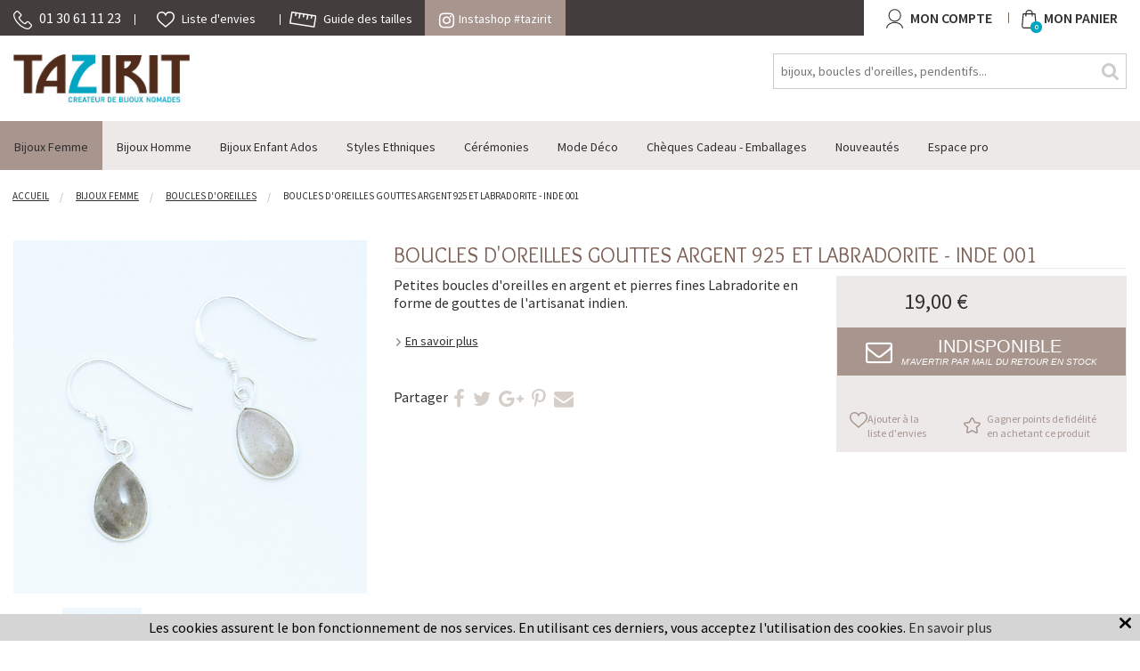

--- FILE ---
content_type: text/html; charset=iso-8859-1
request_url: https://www.tazirit.fr/s/41142_274678_boucles-d-oreilles-gouttes-argent-925-et-labradorite-inde-001
body_size: 13786
content:
<!DOCTYPE html>
<!-- /_boutiques/TAZIRIT//html/ficheproduit.htm / Modif : 16h40 2024-09-11 / 0.073 / -->

<html lang="FR">

 <head>
<meta name="google-site-verification" content="MjOnWfmvDKrmbtSFaO6dA0C2z8K44ENsAsrzkm3Uorg" />

	<meta http-equiv="Content-Type" content="text/html; charset=iso-8859-1" />

	<meta name="viewport" content="width=device-width, initial-scale=1.0" />
    <script src="/_boutiques/TAZIRIT//js/vendor/modernizr.js"></script>
    <script src="/_boutiques/TAZIRIT//js/jquery-1.11.2.min.js"></script>
    
	<script type="text/javascript" src="/_boutiques/TAZIRIT//js/slick.min.js"></script>
	<script type="text/javascript" src="/_boutiques/TAZIRIT//js/rs-drawer.js"></script>

	
	
	<meta http-equiv="Content-Type" content="application/xhtml+xml; charset=iso-8859-1" />
	
	
	<link rel="alternate" href="//www.tazirit.fr" hreflang="FR" />


	<title>Bijoux Indiens Ethniques boucles d'oreilles petites gouttes argent 925 et pierre fine Labradorite - Inde 001</title>
	
	
	<meta name="description" content="Petites boucles d'oreilles en argent et pierres fines Labradorite en forme de gouttes de l'artisanat indien." />
<meta name="robots" content="index, follow" />

							<meta name="verify-v1" content="MjOnWfmvDKrmbtSFaO6dA0C2z8K44ENsAsrzkm3Uorg" />
							<meta name="google-site-verification" content="MjOnWfmvDKrmbtSFaO6dA0C2z8K44ENsAsrzkm3Uorg" />

<link rel="canonical" href="https://www.tazirit.fr/s/41142_274678_boucles-d-oreilles-gouttes-argent-925-et-labradorite-inde-001" />
<link rel="amphtml" href="https://www.tazirit.fr/s/41142_274678_boucles-d-oreilles-gouttes-argent-925-et-labradorite-inde-001?_AMP" />
	<meta name="Owner" content="Tazirit" />
	<meta name="Language" content="FR" />
	<meta name="Rating" content="General" />
	<meta name="Distribution" content="Global" />
	<meta name="Copyright" content="Tazirit" />
	<meta name="author" content="Tazirit" />

	<link rel="image_src" href="/_boutiques/TAZIRIT//site_image/logo_fb.jpg"/><meta property="og:locale" content="fr_FR" />														<meta property="og:site_name" content="Tazirit" />												<meta property="fb:admins" content="100003397521399" />												<meta property="og:title" content="Boucles d'oreilles gouttes argent 925 et Labradorite - Inde 001" />												<meta property="og:image" content="https://www.tazirit.fr/img/295/274678/m/p/boucles-d-oreilles-gouttes-argent-925-et-labradorite-inde-001.jpg" />							<meta property="og:url" content="https://www.tazirit.fr/s/41142_274678_boucles-d-oreilles-gouttes-argent-925-et-labradorite-inde-001" />	<meta property="og:description" content="Petites boucles d'oreilles en argent et pierres fines Labradorite en forme de gouttes de l'artisanat indien." />										<meta property="og:type" content="product" />														
	
	<link href="//fonts.googleapis.com/css?family=Source+Sans+Pro:400,600,700" rel="stylesheet">
	<link href="//fonts.googleapis.com/css?family=Overlock" rel="stylesheet">


	
	<link rel="stylesheet" type="text/css" href="/min/min/--normalize.css--1427381207_1683110236-normalize.css" /> 
	<link rel="stylesheet" type="text/css" href="/min/min/--foundation.css--1493024305_1683110236-foundation.css" /> 
	<link rel="stylesheet" type="text/css" href="/min/min/--slick-theme.css--1427961560_1683110236-slick-theme.css" /> 
	<link rel="stylesheet" type="text/css" href="/min/min/--slick.css--1427379905_1683110236-slick.css" /> 
	<link rel="stylesheet" type="text/css" href="/min/min/--font-awesome.css--1467712108_1683110236-font-awesome.css" /> 
	<link rel="stylesheet" type="text/css" href="/min/min/--main.scss--1603194206_1683110236-main.css" /> 
	<link rel="stylesheet" type="text/css" href="/min/min/--jquery.fancybox.css--1463041005_1683110236-jquery.fancybox.css" /> 
	<link rel="stylesheet" type="text/css" href="/min/min/--magnific-popup.css--1477573393_1683110236-magnific-popup.css" /> 
	
	
	<link rel="alternate" type="application/rss+xml" title="RSS 2.0" href="https://www.tazirit.fr/blog/rss" />
	
	
	<link rel="icon" type="image/png" href="/_boutiques/TAZIRIT//site_image/favicon.png" />
	<link rel="shortcut icon" type="image/x-icon" href="/_boutiques/TAZIRIT//site_image/favicon.ico" />
	
	
	<script type="text/javascript" src="/rsplug/misc/misc.js"></script>

	<!-- Magnific Popup core JS file -->
	<script src="/_boutiques/TAZIRIT//js/jquery.magnific-popup.js"></script>
	
	<link rel="stylesheet" href="//code.jquery.com/ui/1.12.1/themes/base/jquery-ui.css">
	<script src="https://code.jquery.com/ui/1.12.1/jquery-ui.js"></script>
	
	
	<script type="text/javascript">
	//<![CDATA[
	var MsgCarts = {
		_instances: [],
		_container: null,
		register: function(inst){
			if (null === MsgCarts._container){
				MsgCarts.createContainer();
			}
			MsgCarts._instances.push(inst);
		},
		createContainer: function(){
			var c = document.createElement('div');
			c.className = 'msgcarts';
			with (c.style){
				position = 'fixed';
				top = '0px';
			}
			document.getElementById('main-section').appendChild(c);
			MsgCarts._container = c;
		}
	};
	
	var MsgCart = function(text){
		// Constructeur
		MsgCarts.register(this);
		this.obj = this.createObj();
		this.init();
		this.setText(text);
	};
	MsgCart.prototype.createObj = function(){
		var o = document.createElement('div');
		o.className = 'msgcart';
		o.style.display = 'none';
		o.onclick = function(){
			location.href = '/panier';
		};
		return o;
	};
	MsgCart.prototype.init = function(){
		// Initialisation
		this.autoClose = null 
		this.obj.innerHTML = '';
		this.obj.display = 'none';
	};
	MsgCart.prototype.setText = function(text){
		this.obj.innerHTML = text;
		return this;
	};
	MsgCart.prototype.show = function(autoclose_delay){
		$(this.obj).fadeIn( "slow");
		MsgCarts._container.appendChild(this.obj);
		
		if (isNaN(autoclose_delay) || autoclose_delay < 0){
			autoclose_delay = 1000;
		}
		var inst = this;
		clearTimeout(this.autoClose);
		this.autoClose = setTimeout(function(){
			inst.hide();
		}, autoclose_delay);
		return this;
	};
	MsgCart.prototype.hide = function(){
		$(this.obj).fadeOut( "slow");
		clearTimeout(this.autoClose);
		this.autoClose = null;
		return this;
	};
	function formatNomPrd(str){
		var m2 = str.match(/ \((.{1}:.*)\)/g);
		for (var i in m2){
			var m = str.match(/ \((.{1}:.*)\)/);
			if (null !== m){
				var ssps = m[1].split('/');
				for (var i=0; i<ssps.length; i++){
					ssps[i] = ssps[i].replace('C:', 'Couleur : ').replace('T:', 'Taille : ').replace('M:', 'Mod&egrave;le : ').replace('F:', 'Format : ');
				}
				str = str.replace(m[0], '<br />' + ssps.join('<br />'));
			}
		}
		return str;
	}
	//]]>
	</script>
	

<!-- Smartsupp Live Chat script -->
<script type="text/javascript">
var _smartsupp = _smartsupp || {};
_smartsupp.key = '06c1e37617b20fa3aca420f3324181a61b4809fe';
window.smartsupp||(function(d) {
  var s,c,o=smartsupp=function(){ o._.push(arguments)};o._=[];
  s=d.getElementsByTagName('script')[0];c=d.createElement('script');
  c.type='text/javascript';c.charset='utf-8';c.async=true;
  c.src='https://www.smartsuppchat.com/loader.js?';s.parentNode.insertBefore(c,s);
})(document);
</script>


 </head>

<body class="rs_ficheproduit page_ vip_nonconnecte ">
	<div id="fb-root"></div>
	<script type="text/javascript">
	//<![CDATA[
	(function(d, s, id) {
	  var js, fjs = d.getElementsByTagName(s)[0];
	  if (d.getElementById(id)) return;
	  js = d.createElement(s); js.id = id;
	  js.src = "//connect.facebook.net/fr_FR/sdk.js#xfbml=1&version=v2.5";
	  fjs.parentNode.insertBefore(js, fjs);
	}(document, 'script', 'facebook-jssdk'));
	//]]>
	</script>
	<div id="top" class="page">
		<div class="off-canvas-wrap" data-offcanvas>
			<div class="inner-wrap">
				<div class="top_bar_container  ">	<div class="row">		<div class="column small-12 medium-12 large-8">			<div class="top_bar_link_wrapper">				<ul>					<li class="soc_numero_tel">						<a href="tel:01 30 61 11 23">							<img src="/_boutiques/TAZIRIT//site_image/picto-tel.svg" class="picto_svg" alt="" />							<span class="show-for-large-up">01 30 61 11 23</span>						</a>					<li id="favoris" class=" ">						<a href="/produits/favoris">							<img src="/_boutiques/TAZIRIT//site_image/picto-heart.svg" class="picto_svg " alt="" />							<span class="show-for-large-up">Liste d'envies</span>						</a>					</li>					<li>						<a href="/pages/13/guide-des-tailles ">							<img src="/_boutiques/TAZIRIT//site_image/picto-tailles.svg" class="picto_svg" alt="" />							<span class="show-for-large-up">Guide des tailles</span>						</a>					</li>				</ul>						</div>			<div class="insta_shop_bloc">				<a href="/instashop/"><i class="fa fa-instagram"></i>Instashop #tazirit</a>			</div>		</div>		<div class="column small-4 right text-right nop show-for-large-up">			<div class="mon_compte_panier--wrapper">				<a href="/mescommandes/#commandes" rel="nofollow" class="top_bar_compte">					<i class="fa fa-user"></i>					<span class="show-for-large-up">Mon compte</span>				</a>				<a href="/panier/" rel="nofollow" class="top_bar_panier">					<i class="fa fa-panier"></i>					<span id="compteur_panier" class="text-center">0</span>					<span class="show-for-large-up">Mon Panier</span>				</a>			</div>					</div>	</div></div><div class="row top_bar header_container">			<div class="column small-2 medium-1 hide-for-large-up">		<a class="left-off-canvas-toggle" href="#"><i class="fa fa-bars"></i><span>Menu</span></a>	</div>		<div class="prn text-left column small-5 medium-3 large-2 mtxs">		<div id="logo">			<a href="/">				<img src="/imgfck/295/Image/LOGO/TAZIRIT-Logo-petit.jpg" alt="" width="425" height="116" />							</a>		</div>	</div>			<form id="form_search" class="column small-12 large-4 right mtl" name="recherche" method="get" action="/produits/categorie.php" class="mtm">		<div class="row">			<div class="column small-12">				<input name="recherche" type="text" class="man" placeholder="bijoux, boucles d'oreilles, pendentifs..." value="" />			 </div>			  <button type="submit" class="button_square button_search"><i class="fa fa-search"></i></button>		</div>	</form>	<div class="column small-4 right nop cartAndAccount show-for-medium-down">		<a href="/panier/" rel="nofollow"  id="panier" class="button_header2"><i class="fa fa-panier"></i><span id="compteur_panier" class="text-center">0</span><span class="show-for-large-up">Mon Panier</span></a>		<a href="/mescommandes/#commandes" rel="nofollow" class="button_header2 prl"><i class="fa fa-user"></i><span class="show-for-large-up">Mon compte</span></a>	</div></div>	 <aside class="left-off-canvas-menu">	<div id="left-off-canvas-menu-inner">		<ul class="off-canvas-list">			<li>				<div class="row collapse">					<div class="column small-12s"><a href="/mescommandes" rel="nofollow" class="user-connect-link"><i class="fa fa-user fa-lg mrs"></i>Se connecter</a></div>						<!-- <div class="column small-6 lang text-right">						<a href="#">FR</a>/<a href="#">EN</a>					</div>	 -->										<form id="form_search_mobile" class="column small-12" name="recherche" method="get" action="/produits/categorie.php">						<div class="row">							<div class="column small-12">								<input name="recherche" type="text" class="man" placeholder="Rechercher" value="" />							 </div>							  <button type="submit" class="button_square button_search"><i class="fa fa-search"></i></button>						</div>					</form>				</div>			</li>						<li><label>Menu</label></li>															<li class="has-submenu"><a href="#"> Bijoux Femme</a>					
	<ul class="left-submenu">
		<li class="back"><a href="#">Retour</a></li>
		
		<li class="has-submenu">
			<a href="/s/41140_bagues">Bagues</a>
			
			<ul class="left-submenu">
				<li class="back"><a href="#">Retour</a></li>
				
				<li><a href="/s/41344_bagues-fines">Bagues Fines</a></li>
				
				<li><a href="/s/41345_anneaux">Anneaux</a></li>
				
				<li><a href="/s/41346_bagues-volume">Bagues Volume</a></li>
				
				<li><a href="/s/41348_toutes-les-bagues">Toutes les Bagues</a></li>
				
			</ul>
			
		</li>
		
		<li class="has-submenu">
			<a href="/s/41142_boucles-d-oreilles">Boucles d'Oreilles</a>
			
			<ul class="left-submenu">
				<li class="back"><a href="#">Retour</a></li>
				
				<li><a href="/s/41349_creoles">Cr&eacute;oles</a></li>
				
				<li><a href="/s/41350_pendants">Pendants</a></li>
				
				<li><a href="/s/41351_clous">Clous</a></li>
				
				<li><a href="/s/41352_toutes-les-boucles-d-oreilles">Toutes les Boucles d'oreilles</a></li>
				
			</ul>
			
		</li>
		
		<li class="has-submenu">
			<a href="/s/41143_bracelets">Bracelets</a>
			
			<ul class="left-submenu">
				<li class="back"><a href="#">Retour</a></li>
				
				<li><a href="/s/41353_joncs">Joncs</a></li>
				
				<li><a href="/s/41354_fins-et-liens">Fins et Liens</a></li>
				
				<li><a href="/s/41355_chaines">Cha&icirc;nes</a></li>
				
				<li><a href="/s/41426_pierres-et-perles">Pierres et Perles</a></li>
				
				<li><a href="/s/41356_manchettes">Manchettes</a></li>
				
				<li><a href="/s/42604_plastique-jokko">Plastique Jokko</a></li>
				
				<li><a href="/s/41357_tous-les-bracelets-femme">Tous les Bracelets Femme</a></li>
				
			</ul>
			
		</li>
		
		<li class="has-submenu">
			<a href="/s/41144_colliers">Colliers</a>
			
			<ul class="left-submenu">
				<li class="back"><a href="#">Retour</a></li>
				
				<li><a href="/s/41358_colliers">Colliers</a></li>
				
				<li><a href="/s/41359_chaines">Cha&icirc;nes</a></li>
				
				<li><a href="/s/41361_sautoirs">Sautoirs</a></li>
				
				<li><a href="/s/41363_pendentifs">Pendentifs</a></li>
				
				<li><a href="/s/41364_tous-les-colliers">Tous les Colliers</a></li>
				
			</ul>
			
		</li>
		
		<li >
			<a href="/s/41145_tous-les-bijoux-femme">Tous les Bijoux Femme</a>
			
		</li>
		
	</ul>

	
	


							</li>															<li class="has-submenu"><a href="#">Bijoux Homme</a>					
	<ul class="left-submenu">
		<li class="back"><a href="#">Retour</a></li>
		
		<li class="has-submenu">
			<a href="/s/41151_bagues-homme">Bagues Homme</a>
			
			<ul class="left-submenu">
				<li class="back"><a href="#">Retour</a></li>
				
				<li><a href="/s/41365_anneaux">Anneaux</a></li>
				
				<li><a href="/s/41366_bagues-volume-chevalieres">Bagues Volume Chevali&egrave;res</a></li>
				
				<li><a href="/s/41367_toutes-les-bagues-homme">Toutes les Bagues Homme</a></li>
				
			</ul>
			
		</li>
		
		<li class="has-submenu">
			<a href="/s/41152_bracelets-homme">Bracelets homme</a>
			
			<ul class="left-submenu">
				<li class="back"><a href="#">Retour</a></li>
				
				<li><a href="/s/41368_joncs">Joncs</a></li>
				
				<li><a href="/s/41370_chaines-snake">Cha&icirc;nes Snake</a></li>
				
				<li><a href="/s/42603_plastique-jokko">Plastique Jokko</a></li>
				
				<li><a href="/s/41371_tous-les-bracelets-homme">Tous les Bracelets Homme</a></li>
				
			</ul>
			
		</li>
		
		<li >
			<a href="/s/41323_chaines">Cha&icirc;nes</a>
			
		</li>
		
		<li >
			<a href="/s/41331_tous-les-bijoux-homme">Tous les Bijoux Homme</a>
			
		</li>
		
	</ul>

	
	


							</li>															<li class="has-submenu"><a href="#">Bijoux Enfant Ados</a>					
	<ul class="left-submenu">
		<li class="back"><a href="#">Retour</a></li>
		
		<li class="has-submenu">
			<a href="/s/41555_bijoux-ados">Bijoux Ados</a>
			
			<ul class="left-submenu">
				<li class="back"><a href="#">Retour</a></li>
				
				<li><a href="/s/41326_bracelets">Bracelets</a></li>
				
				<li><a href="/s/41327_boucles-d-oreilles">Boucles d'Oreilles</a></li>
				
				<li><a href="/s/41328_bagues">Bagues</a></li>
				
			</ul>
			
		</li>
		
		<li >
			<a href="/s/41332_tous-les-bijoux-enfant-bebe-ados">Tous les bijoux Enfant B&eacute;b&eacute; Ados</a>
			
		</li>
		
	</ul>

	
	


							</li>															<li class="has-submenu"><a href="#">Styles Ethniques</a>					
	<ul class="left-submenu">
		<li class="back"><a href="#">Retour</a></li>
		
		<li class="has-submenu">
			<a href="/s/41244_niger-touareg-berbere">Niger Touareg Berb&egrave;re</a>
			
			<ul class="left-submenu">
				<li class="back"><a href="#">Retour</a></li>
				
				<li><a href="/s/41250_bagues">Bagues</a></li>
				
				<li><a href="/s/41251_boucles-d-oreilles">Boucles d'oreilles</a></li>
				
				<li><a href="/s/41377_bracelets">Bracelets</a></li>
				
				<li><a href="/s/41379_pendentifs">Pendentifs</a></li>
				
				<li><a href="/s/41381_accessoires-porte-cles">Accessoires - Porte-Cl&eacute;s</a></li>
				
				<li><a href="/s/41382_tous-les-bijoux">Tous les Bijoux</a></li>
				
			</ul>
			
		</li>
		
		<li class="has-submenu">
			<a href="/s/41245_inde">Inde</a>
			
			<ul class="left-submenu">
				<li class="back"><a href="#">Retour</a></li>
				
				<li><a href="/s/41388_bagues">Bagues</a></li>
				
				<li><a href="/s/41389_boucles-d-oreilles">Boucles d'Oreilles</a></li>
				
				<li><a href="/s/41390_bracelets">Bracelets</a></li>
				
				<li><a href="/s/41391_chaines">Cha&icirc;nes</a></li>
				
				<li><a href="/s/41392_colliers">Colliers</a></li>
				
				<li><a href="/s/41393_pendentifs">Pendentifs</a></li>
				
				<li><a href="/s/41420_tous-les-bijoux">Tous les Bijoux</a></li>
				
			</ul>
			
		</li>
		
		<li class="has-submenu">
			<a href="/s/41246_nepal">Nepal</a>
			
			<ul class="left-submenu">
				<li class="back"><a href="#">Retour</a></li>
				
				<li><a href="/s/41394_bagues">Bagues</a></li>
				
				<li><a href="/s/41395_boucles-d-oreilles">Boucles d'Oreilles</a></li>
				
				<li><a href="/s/41396_bracelets">Bracelets</a></li>
				
				<li><a href="/s/41397_colliers">Colliers</a></li>
				
				<li><a href="/s/41398_pendentifs">Pendentifs</a></li>
				
				<li><a href="/s/41399_tous-les-bijoux">Tous les Bijoux</a></li>
				
			</ul>
			
		</li>
		
		<li class="has-submenu">
			<a href="/s/41247_mali-peul-fulani">Mali Peul-Fulani</a>
			
			<ul class="left-submenu">
				<li class="back"><a href="#">Retour</a></li>
				
				<li><a href="/s/41383_bagues">Bagues</a></li>
				
				<li><a href="/s/41384_boucles-d-oreilles">Boucles d'Oreilles</a></li>
				
			</ul>
			
		</li>
		
		<li class="has-submenu">
			<a href="/s/41248_mauritanie">Mauritanie</a>
			
			<ul class="left-submenu">
				<li class="back"><a href="#">Retour</a></li>
				
				<li><a href="/s/41405_bagues">Bagues</a></li>
				
				<li><a href="/s/41406_bracelets">Bracelets</a></li>
				
				<li><a href="/s/41408_tous-les-bijoux">Tous les Bijoux</a></li>
				
			</ul>
			
		</li>
		
		<li class="has-submenu">
			<a href="/s/41249_bijoux-africains">Bijoux africains</a>
			
			<ul class="left-submenu">
				<li class="back"><a href="#">Retour</a></li>
				
				<li><a href="/s/41409_bracelets-jokko">Bracelets Jokko</a></li>
				
			</ul>
			
		</li>
		
		<li class="has-submenu">
			<a href="/s/41878_massai-tanzanie">Massa&iuml; Tanzanie</a>
			
			<ul class="left-submenu">
				<li class="back"><a href="#">Retour</a></li>
				
				<li><a href="/s/41880_colliers">Colliers</a></li>
				
			</ul>
			
		</li>
		
	</ul>

	
	


							</li>															<li class="has-submenu"><a href="#">C&eacute;r&eacute;monies</a>					
	<ul class="left-submenu">
		<li class="back"><a href="#">Retour</a></li>
		
		<li class="has-submenu">
			<a href="/s/41146_alliances">Alliances</a>
			
			<ul class="left-submenu">
				<li class="back"><a href="#">Retour</a></li>
				
				<li><a href="/s/41413_alliances-femme">Alliances Femme</a></li>
				
				<li><a href="/s/41414_alliances-homme">Alliances Homme</a></li>
				
				<li><a href="/s/41415_alliances-mixtes">Alliances Mixtes</a></li>
				
				<li><a href="/s/41416_toutes-les-alliances">Toutes les Alliances</a></li>
				
			</ul>
			
		</li>
		
		<li >
			<a href="/s/41147_bagues-de-fiancailles">Bagues de fiancailles</a>
			
		</li>
		
	</ul>

	
	


							</li>															<li class="has-submenu"><a href="#">Mode D&eacute;co</a>					
	<ul class="left-submenu">
		<li class="back"><a href="#">Retour</a></li>
		
		<li >
			<a href="/s/46444_pochettes-a-bijoux-cadeaux">Pochettes &agrave; bijoux-cadeaux</a>
			
		</li>
		
		<li class="has-submenu">
			<a href="/s/41333_etoles-foulards-cheches">Etoles Foulards Ch&egrave;ches</a>
			
			<ul class="left-submenu">
				<li class="back"><a href="#">Retour</a></li>
				
				<li><a href="/s/41422_pour-femme">Pour Femme</a></li>
				
				<li><a href="/s/41423_pour-homme">Pour Homme</a></li>
				
				<li><a href="/s/41424_tous-les-foulards">Tous les Foulards</a></li>
				
			</ul>
			
		</li>
		
		<li >
			<a href="/s/41335_accessoires-porte-cles">Accessoires - Porte-Cl&eacute;s</a>
			
		</li>
		
		<li >
			<a href="/s/41337_sculptures-creches-touareg">Sculptures - Cr&egrave;ches touareg</a>
			
		</li>
		
		<li >
			<a href="/s/41334_sacs-pochettes">Sacs Pochettes</a>
			
		</li>
		
	</ul>

	
	


							</li>							<li><a href="/s/41138_cheques-cadeau-emballages" title="Ch&egrave;ques Cadeau - Emballages">Ch&egrave;ques Cadeau - Emballages</a>							</li>							<li><a href="/s/41294_nouveautes" title="Nouveaut&eacute;s">Nouveaut&eacute;s</a>							</li>						<li><a href="/identification/" class="niv1"><span>Espace pro</span></a></li>						<li><label>Informations</label></li>			<li><ul>
<li><a href="/pages/10/declaration-a-la-cnil">D&eacute;claration &agrave; la CNIL</a></li>
<li><a href="/pages/4/mentions-legales">Mentions l&eacute;gales</a></li>
<li><a href="/pages/5/conditions-generales-de-vente">Conditions g&eacute;n&eacute;rales de vente</a></li>
</ul></li>		</ul>	</div></aside><div class="contain-to-grid sticky">	<div id="main_menu" class="mtl show-for-large-up" data-topbar role="navigation" data-options="sticky_on: large" >		<div class="row">			<nav class="column small-12 small-centered" >				<ul id="elem_menu">										<li>						<a href="/s/41135_bijoux-femme" title=" Bijoux Femme" class="niv1 active"><span> Bijoux Femme</span></a>												<div class="gsm_ssmenu" id="ssmenu_41135_1">
<div class="row content_row">
	<div class="niv2 column large-12" id="listing_rayon_41135">
		<div class="row">
			<div class="column large-8">
				<div class="row">
					
					<div class="column large-4 colonne_sous_rayon">
						<a href="/s/41140_bagues" class="niv2">Bagues</a>
						
						<div >
							<ul class="niv3">
								
								<li class="niv3">
									<a href="/s/41344_bagues-fines" class="niv3">Bagues Fines</a>
								</li>
								
								<li class="niv3">
									<a href="/s/41345_anneaux" class="niv3">Anneaux</a>
								</li>
								
								<li class="niv3">
									<a href="/s/41346_bagues-volume" class="niv3">Bagues Volume</a>
								</li>
								
								<li class="niv3">
									<a href="/s/41348_toutes-les-bagues" class="niv3">Toutes les Bagues</a>
								</li>
								
							</ul>
						</div>
						
					</div>
					
					<div class="column large-4 colonne_sous_rayon">
						<a href="/s/41142_boucles-d-oreilles" class="niv2">Boucles d'Oreilles</a>
						
						<div >
							<ul class="niv3">
								
								<li class="niv3">
									<a href="/s/41349_creoles" class="niv3">Cr&eacute;oles</a>
								</li>
								
								<li class="niv3">
									<a href="/s/41350_pendants" class="niv3">Pendants</a>
								</li>
								
								<li class="niv3">
									<a href="/s/41351_clous" class="niv3">Clous</a>
								</li>
								
								<li class="niv3">
									<a href="/s/41352_toutes-les-boucles-d-oreilles" class="niv3">Toutes les Boucles d'oreilles</a>
								</li>
								
							</ul>
						</div>
						
					</div>
					
					<div class="column large-4 colonne_sous_rayon">
						<a href="/s/41143_bracelets" class="niv2">Bracelets</a>
						
						<div >
							<ul class="niv3">
								
								<li class="niv3">
									<a href="/s/41353_joncs" class="niv3">Joncs</a>
								</li>
								
								<li class="niv3">
									<a href="/s/41354_fins-et-liens" class="niv3">Fins et Liens</a>
								</li>
								
								<li class="niv3">
									<a href="/s/41355_chaines" class="niv3">Cha&icirc;nes</a>
								</li>
								
								<li class="niv3">
									<a href="/s/41426_pierres-et-perles" class="niv3">Pierres et Perles</a>
								</li>
								
								<li class="niv3">
									<a href="/s/41356_manchettes" class="niv3">Manchettes</a>
								</li>
								
								<li class="niv3">
									<a href="/s/42604_plastique-jokko" class="niv3">Plastique Jokko</a>
								</li>
								
								<li class="niv3">
									<a href="/s/41357_tous-les-bracelets-femme" class="niv3">Tous les Bracelets Femme</a>
								</li>
								
							</ul>
						</div>
						
					</div>
					
					<div class="column large-4 colonne_sous_rayon">
						<a href="/s/41144_colliers" class="niv2">Colliers</a>
						
						<div >
							<ul class="niv3">
								
								<li class="niv3">
									<a href="/s/41358_colliers" class="niv3">Colliers</a>
								</li>
								
								<li class="niv3">
									<a href="/s/41359_chaines" class="niv3">Cha&icirc;nes</a>
								</li>
								
								<li class="niv3">
									<a href="/s/41361_sautoirs" class="niv3">Sautoirs</a>
								</li>
								
								<li class="niv3">
									<a href="/s/41363_pendentifs" class="niv3">Pendentifs</a>
								</li>
								
								<li class="niv3">
									<a href="/s/41364_tous-les-colliers" class="niv3">Tous les Colliers</a>
								</li>
								
							</ul>
						</div>
						
					</div>
					
					<div class="column large-4 end  colonne_sous_rayon">
						<a href="/s/41145_tous-les-bijoux-femme" class="niv2">Tous les Bijoux Femme</a>
						
					</div>
					

					
					
				</div>
			</div>
			<div class="column large-4">
				<img src="/images/295/r/295_41135_2.jpg" alt="" />
				
			</div>
		</div>
	</div>
	</div>
</div>											</li>										<li>						<a href="/s/41139_bijoux-homme" title="Bijoux Homme" class="niv1"><span>Bijoux Homme</span></a>												<div class="gsm_ssmenu" id="ssmenu_41139_1">
<div class="row content_row">
	<div class="niv2 column large-12" id="listing_rayon_41139">
		<div class="row">
			<div class="column large-8">
				<div class="row">
					
					<div class="column large-4 colonne_sous_rayon">
						<a href="/s/41151_bagues-homme" class="niv2">Bagues Homme</a>
						
						<div >
							<ul class="niv3">
								
								<li class="niv3">
									<a href="/s/41365_anneaux" class="niv3">Anneaux</a>
								</li>
								
								<li class="niv3">
									<a href="/s/41366_bagues-volume-chevalieres" class="niv3">Bagues Volume Chevali&egrave;res</a>
								</li>
								
								<li class="niv3">
									<a href="/s/41367_toutes-les-bagues-homme" class="niv3">Toutes les Bagues Homme</a>
								</li>
								
							</ul>
						</div>
						
					</div>
					
					<div class="column large-4 colonne_sous_rayon">
						<a href="/s/41152_bracelets-homme" class="niv2">Bracelets homme</a>
						
						<div >
							<ul class="niv3">
								
								<li class="niv3">
									<a href="/s/41368_joncs" class="niv3">Joncs</a>
								</li>
								
								<li class="niv3">
									<a href="/s/41370_chaines-snake" class="niv3">Cha&icirc;nes Snake</a>
								</li>
								
								<li class="niv3">
									<a href="/s/42603_plastique-jokko" class="niv3">Plastique Jokko</a>
								</li>
								
								<li class="niv3">
									<a href="/s/41371_tous-les-bracelets-homme" class="niv3">Tous les Bracelets Homme</a>
								</li>
								
							</ul>
						</div>
						
					</div>
					
					<div class="column large-4 colonne_sous_rayon">
						<a href="/s/41323_chaines" class="niv2">Cha&icirc;nes</a>
						
					</div>
					
					<div class="column large-4 end  colonne_sous_rayon">
						<a href="/s/41331_tous-les-bijoux-homme" class="niv2">Tous les Bijoux Homme</a>
						
					</div>
					

					
					
				</div>
			</div>
			<div class="column large-4">
				<img src="/images/295/r/295_41139_2.jpg" alt="" />
				
			</div>
		</div>
	</div>
	</div>
</div>											</li>										<li class="ie7_zindex">						<a href="/s/41141_bijoux-enfant-ados" title="Bijoux Enfant Ados" class="niv1"><span>Bijoux Enfant Ados</span></a>												<div class="gsm_ssmenu" id="ssmenu_41141_1">
<div class="row content_row">
	<div class="niv2 column large-12" id="listing_rayon_41141">
		<div class="row">
			<div class="column large-8">
				<div class="row">
					
					<div class="column large-4 colonne_sous_rayon">
						<a href="/s/41555_bijoux-ados" class="niv2">Bijoux Ados</a>
						
						<div >
							<ul class="niv3">
								
								<li class="niv3">
									<a href="/s/41326_bracelets" class="niv3">Bracelets</a>
								</li>
								
								<li class="niv3">
									<a href="/s/41327_boucles-d-oreilles" class="niv3">Boucles d'Oreilles</a>
								</li>
								
								<li class="niv3">
									<a href="/s/41328_bagues" class="niv3">Bagues</a>
								</li>
								
							</ul>
						</div>
						
					</div>
					
					<div class="column large-4 end  colonne_sous_rayon">
						<a href="/s/41332_tous-les-bijoux-enfant-bebe-ados" class="niv2">Tous les bijoux Enfant B&eacute;b&eacute; Ados</a>
						
					</div>
					

					
					
				</div>
			</div>
			<div class="column large-4">
				<img src="/images/295/r/295_41141_2.jpg" alt="" />
				
			</div>
		</div>
	</div>
	</div>
</div>											</li>										<li class="ie7_zindex">						<a href="/s/41022_styles-ethniques" title="Styles Ethniques" class="niv1"><span>Styles Ethniques</span></a>												<div class="gsm_ssmenu" id="ssmenu_41022_1">
<div class="row content_row">
	<div class="niv2 column large-12" id="listing_rayon_41022">
		<div class="row">
			<div class="column large-8">
				<div class="row">
					
					<div class="column large-4 colonne_sous_rayon">
						<a href="/s/41244_niger-touareg-berbere" class="niv2">Niger Touareg Berb&egrave;re</a>
						
						<div >
							<ul class="niv3">
								
								<li class="niv3">
									<a href="/s/41250_bagues" class="niv3">Bagues</a>
								</li>
								
								<li class="niv3">
									<a href="/s/41251_boucles-d-oreilles" class="niv3">Boucles d'oreilles</a>
								</li>
								
								<li class="niv3">
									<a href="/s/41377_bracelets" class="niv3">Bracelets</a>
								</li>
								
								<li class="niv3">
									<a href="/s/41379_pendentifs" class="niv3">Pendentifs</a>
								</li>
								
								<li class="niv3">
									<a href="/s/41381_accessoires-porte-cles" class="niv3">Accessoires - Porte-Cl&eacute;s</a>
								</li>
								
								<li class="niv3">
									<a href="/s/41382_tous-les-bijoux" class="niv3">Tous les Bijoux</a>
								</li>
								
							</ul>
						</div>
						
					</div>
					
					<div class="column large-4 colonne_sous_rayon">
						<a href="/s/41245_inde" class="niv2">Inde</a>
						
						<div >
							<ul class="niv3">
								
								<li class="niv3">
									<a href="/s/41388_bagues" class="niv3">Bagues</a>
								</li>
								
								<li class="niv3">
									<a href="/s/41389_boucles-d-oreilles" class="niv3">Boucles d'Oreilles</a>
								</li>
								
								<li class="niv3">
									<a href="/s/41390_bracelets" class="niv3">Bracelets</a>
								</li>
								
								<li class="niv3">
									<a href="/s/41391_chaines" class="niv3">Cha&icirc;nes</a>
								</li>
								
								<li class="niv3">
									<a href="/s/41392_colliers" class="niv3">Colliers</a>
								</li>
								
								<li class="niv3">
									<a href="/s/41393_pendentifs" class="niv3">Pendentifs</a>
								</li>
								
								<li class="niv3">
									<a href="/s/41420_tous-les-bijoux" class="niv3">Tous les Bijoux</a>
								</li>
								
							</ul>
						</div>
						
					</div>
					
					<div class="column large-4 colonne_sous_rayon">
						<a href="/s/41246_nepal" class="niv2">Nepal</a>
						
						<div >
							<ul class="niv3">
								
								<li class="niv3">
									<a href="/s/41394_bagues" class="niv3">Bagues</a>
								</li>
								
								<li class="niv3">
									<a href="/s/41395_boucles-d-oreilles" class="niv3">Boucles d'Oreilles</a>
								</li>
								
								<li class="niv3">
									<a href="/s/41396_bracelets" class="niv3">Bracelets</a>
								</li>
								
								<li class="niv3">
									<a href="/s/41397_colliers" class="niv3">Colliers</a>
								</li>
								
								<li class="niv3">
									<a href="/s/41398_pendentifs" class="niv3">Pendentifs</a>
								</li>
								
								<li class="niv3">
									<a href="/s/41399_tous-les-bijoux" class="niv3">Tous les Bijoux</a>
								</li>
								
							</ul>
						</div>
						
					</div>
					
					<div class="column large-4 colonne_sous_rayon">
						<a href="/s/41247_mali-peul-fulani" class="niv2">Mali Peul-Fulani</a>
						
						<div >
							<ul class="niv3">
								
								<li class="niv3">
									<a href="/s/41383_bagues" class="niv3">Bagues</a>
								</li>
								
								<li class="niv3">
									<a href="/s/41384_boucles-d-oreilles" class="niv3">Boucles d'Oreilles</a>
								</li>
								
							</ul>
						</div>
						
					</div>
					
					<div class="column large-4 colonne_sous_rayon">
						<a href="/s/41248_mauritanie" class="niv2">Mauritanie</a>
						
						<div >
							<ul class="niv3">
								
								<li class="niv3">
									<a href="/s/41405_bagues" class="niv3">Bagues</a>
								</li>
								
								<li class="niv3">
									<a href="/s/41406_bracelets" class="niv3">Bracelets</a>
								</li>
								
								<li class="niv3">
									<a href="/s/41408_tous-les-bijoux" class="niv3">Tous les Bijoux</a>
								</li>
								
							</ul>
						</div>
						
					</div>
					
					<div class="column large-4 colonne_sous_rayon">
						<a href="/s/41249_bijoux-africains" class="niv2">Bijoux africains</a>
						
						<div >
							<ul class="niv3">
								
								<li class="niv3">
									<a href="/s/41409_bracelets-jokko" class="niv3">Bracelets Jokko</a>
								</li>
								
							</ul>
						</div>
						
					</div>
					
					<div class="column large-4 end  colonne_sous_rayon">
						<a href="/s/41878_massai-tanzanie" class="niv2">Massa&iuml; Tanzanie</a>
						
						<div >
							<ul class="niv3">
								
								<li class="niv3">
									<a href="/s/41880_colliers" class="niv3">Colliers</a>
								</li>
								
							</ul>
						</div>
						
					</div>
					

					
					
				</div>
			</div>
			<div class="column large-4">
				<img src="/images/295/r/295_41022_2.jpg" alt="" />
				
			</div>
		</div>
	</div>
	</div>
</div>											</li>										<li class="ie7_zindex">						<a href="/s/41136_ceremonies" title="C&eacute;r&eacute;monies" class="niv1"><span>C&eacute;r&eacute;monies</span></a>												<div class="gsm_ssmenu" id="ssmenu_41136_1">
<div class="row content_row">
	<div class="niv2 column large-12" id="listing_rayon_41136">
		<div class="row">
			<div class="column large-8">
				<div class="row">
					
					<div class="column large-4 colonne_sous_rayon">
						<a href="/s/41146_alliances" class="niv2">Alliances</a>
						
						<div >
							<ul class="niv3">
								
								<li class="niv3">
									<a href="/s/41413_alliances-femme" class="niv3">Alliances Femme</a>
								</li>
								
								<li class="niv3">
									<a href="/s/41414_alliances-homme" class="niv3">Alliances Homme</a>
								</li>
								
								<li class="niv3">
									<a href="/s/41415_alliances-mixtes" class="niv3">Alliances Mixtes</a>
								</li>
								
								<li class="niv3">
									<a href="/s/41416_toutes-les-alliances" class="niv3">Toutes les Alliances</a>
								</li>
								
							</ul>
						</div>
						
					</div>
					
					<div class="column large-4 end  colonne_sous_rayon">
						<a href="/s/41147_bagues-de-fiancailles" class="niv2">Bagues de fiancailles</a>
						
					</div>
					

					
					
				</div>
			</div>
			<div class="column large-4">
				<img src="/images/295/r/295_41136_2.jpg" alt="" />
				
			</div>
		</div>
	</div>
	</div>
</div>											</li>										<li class="ie7_zindex">						<a href="/s/41243_mode-deco" title="Mode D&eacute;co" class="niv1"><span>Mode D&eacute;co</span></a>												<div class="gsm_ssmenu" id="ssmenu_41243_1">
<div class="row content_row">
	<div class="niv2 column large-12" id="listing_rayon_41243">
		<div class="row">
			<div class="column large-8">
				<div class="row">
					
					<div class="column large-4 colonne_sous_rayon">
						<a href="/s/46444_pochettes-a-bijoux-cadeaux" class="niv2">Pochettes &agrave; bijoux-cadeaux</a>
						
					</div>
					
					<div class="column large-4 colonne_sous_rayon">
						<a href="/s/41333_etoles-foulards-cheches" class="niv2">Etoles Foulards Ch&egrave;ches</a>
						
						<div >
							<ul class="niv3">
								
								<li class="niv3">
									<a href="/s/41422_pour-femme" class="niv3">Pour Femme</a>
								</li>
								
								<li class="niv3">
									<a href="/s/41423_pour-homme" class="niv3">Pour Homme</a>
								</li>
								
								<li class="niv3">
									<a href="/s/41424_tous-les-foulards" class="niv3">Tous les Foulards</a>
								</li>
								
							</ul>
						</div>
						
					</div>
					
					<div class="column large-4 colonne_sous_rayon">
						<a href="/s/41335_accessoires-porte-cles" class="niv2">Accessoires - Porte-Cl&eacute;s</a>
						
					</div>
					
					<div class="column large-4 colonne_sous_rayon">
						<a href="/s/41337_sculptures-creches-touareg" class="niv2">Sculptures - Cr&egrave;ches touareg</a>
						
					</div>
					
					<div class="column large-4 end  colonne_sous_rayon">
						<a href="/s/41334_sacs-pochettes" class="niv2">Sacs Pochettes</a>
						
					</div>
					

					
					
				</div>
			</div>
			<div class="column large-4">
				<img src="/images/295/r/295_41243_2.jpg" alt="" />
				
			</div>
		</div>
	</div>
	</div>
</div>											</li>										<li class="ie7_zindex">						<a href="/s/41138_cheques-cadeau-emballages" title="Ch&egrave;ques Cadeau - Emballages" class="niv1"><span>Ch&egrave;ques Cadeau - Emballages</span></a>											</li>										<li class="ie7_zindex">						<a href="/s/41294_nouveautes" title="Nouveaut&eacute;s" class="niv1"><span>Nouveaut&eacute;s</span></a>											</li>										<li><a href="/identification/" class="niv1"><span>Espace pro</span></a></li>				</ul>			</nav>		</div>	</div></div><script type="text/javascript" src="/rsplug/menu/menu.js"></script><script type="text/javascript">//<![CDATA[	var configMenu = {		isHoverMenu: true,		doNothingOnClick: false,		closeOnClickInside: true,		clickOutsideToClose: true,		moveOutsideToClose: false,		showIfOverFor: 200,		closeIfOutsideFor: 200,		ssmenuIsDirectChild: true,		ssmenuClassName: 'rspm_ssmenu row',		ssmenuId: 'rspm_ssmenu_[instanceId]_[ssmenuId]',		activeSsMenuLinkClassName: 'rspm_active_ssmenu',		firstSsMenuElementClassName: 'rspm_first'	};	new RSPlug_Menu('elem_menu', configMenu);//]]></script>
				<div class="row show-for-large-up mtm" id="elem_breadcrumb" aria-label="Vous &ecirc;tes ici :" role="navigation">	<ul class="breadcrumbs">				<li>			<span itemscope itemtype="http://data-vocabulary.org/Breadcrumb">				<a href="/" itemprop="url"><span itemprop="title">Accueil</span></a>			</span>		</li>												<li>			<span itemscope itemtype="http://data-vocabulary.org/Breadcrumb">				<a href="/s/41135_bijoux-femme" itemprop="url"><span itemprop="title"> Bijoux Femme</span></a>			</span>		</li>						<li>				<span itemscope itemtype="http://data-vocabulary.org/Breadcrumb">			<a href="/s/41142_boucles-d-oreilles" itemprop="url"><span itemprop="title">Boucles d'Oreilles</span></a>		</span>				</li>						<li> Boucles d'oreilles gouttes argent 925 et Labradorite - Inde 001</li>																																		</ul></div>
				<section id="main-section" class="main-section ">
				






















<script type="text/javascript">
//<![CDATA[
function dateFr (date_ssp) {
	var months = ['janvier', 'f&eacute;vrier', 'mars', 'avril', 'mai', 'juin', 'juillet', 'ao&ucirc;t', 'septembre', 'octobre', 'novembre', 'd&eacute;cembre'];
	var le_mois = date_ssp.substr(3,2)-1 + '';
	if (le_mois.substr(0,1) == '0' && le_mois != 0){
		le_mois = le_mois.substr(1,1);
	}
	var date = date_ssp.substr(0, 2) + ' ' + months[parseInt(le_mois)] + ' ' + date_ssp.substr(6,4);
	return date;
}

var mscroller = new $RSPM.scroll(window);
//]]>
</script>


<div itemscope itemtype="http://schema.org/Product">



<div class="row mbm mtm">
	<div class="container column small-12 medium-6 large-4 xlarge-4 mbxl">

		<h1 itemprop="name" class="fn show-for-small">Boucles d'oreilles gouttes argent 925 et Labradorite - Inde 001</h1>
		
		

		<div class="slider-product man popup-gallery">

			
			

			<div ><a href="/img/295/274678/max/p/boucles-d-oreilles-gouttes-argent-925-et-labradorite-inde-001.jpg" ><img src="/img/295/274678/max/p/boucles-d-oreilles-gouttes-argent-925-et-labradorite-inde-001.jpg" class="img_fp photo" alt="Bijoux Indiens Ethniques boucles d'oreilles petites gouttes argent 925 et pierre fine Labradorite - Inde 001" title="Boucles d'oreilles gouttes argent 925 et Labradorite - Inde 001" itemprop="image" /></a></div>
			
			
			  
			
		</div>
		<div class="slider-product-nav hide-for-small">
			<div><img src="/img/295/274678/m/p/boucles-d-oreilles-gouttes-argent-925-et-labradorite-inde-001.jpg" alt="Bijoux Indiens Ethniques boucles d'oreilles petites gouttes argent 925 et pierre fine Labradorite - Inde 001" title="Boucles d'oreilles gouttes argent 925 et Labradorite - Inde 001" /></div>
			
			
			
			
		 </div>
	</div>

	<script type="text/javascript">
	//<![CDATA[	

		$('.slider-product').slick({
			slidesToShow: 1,
			slidesToScroll: 1,
			arrows: false,
			fade: true,
			dots:true,
			asNavFor: '.slider-product-nav'
		});
		$('.slider-product-nav').slick({
			slidesToShow: 3,
			slidesToScroll: 1,
			asNavFor: '.slider-product',
			dots: false,
			centerMode: true,
			focusOnSelect: true
		});


	
		$('.popup-gallery').magnificPopup({
			delegate: 'a',
			type: 'image',
			tLoading: 'Loading image #%curr%...',
			mainClass: 'mfp-img-mobile',
			gallery: {
				enabled: true,
				navigateByImgClick: true,
				preload: [0,1] // Will preload 0 - before current, and 1 after the current image
			},
			image: {
				tError: '<a href="%url%">The image #%curr%</a> could not be loaded.',
				titleSrc: function(item) {
					// return item.el.attr('title') + '<small>Tazirit</small>';
					return "Boucles d'oreilles gouttes argent 925 et Labradorite - Inde 001" + "<small>Tazirit</small>";
				}
			}
		});



	//]]>
	</script>
	

	<div class="column small-12 medium-6 large-8 xlarge-8">
		<h1 itemprop="name" class="fn show-for-medium-up">Boucles d'oreilles gouttes argent 925 et Labradorite - Inde 001</h1>
		
		
		
		
		<p class="hide">class&eacute; dans : <a href="/s/41142_boucles-d-oreilles" class="category">Boucles d'Oreilles</a></p>
		
		
		<div class="row">

			
			<div class="column small-12 large-7 left mbl">

				

				
			
				
					<div class="description" itemprop="description"><p>Petites boucles d'oreilles en argent et pierres fines Labradorite en forme de gouttes de l'artisanat indien.</p></div>
				

				
				<div class="mbm">
					<a href="#" class="arrow_link" onclick="$('html, body').animate({scrollTop: $('#fp_tab').offset().top}, 800); return false;">En savoir plus</a>
				</div>
				

				
				<div class="row collapse">
					<div class="fp_sous_produit_liste_container">
						
						
						
						
						<ul class="fp_sous_produit_liste" id="fp_ssp_liste">
							
						</ul>
					</div>
				</div>

				


				
				<div class="partage_social row ptm ">

					<span>Partager</span>

					<!-- Sharingbutton Facebook -->
					<a class="resp-sharing-button__link btn-fb" href="https://facebook.com/sharer/sharer.php?u=http://www.tazirit.fr/s/41142_274678_boucles-d-oreilles-gouttes-argent-925-et-labradorite-inde-001" target="_blank" aria-label="">
						<i class="fa fa-facebook"></i>
					</a>

					<!-- Sharingbutton Twitter -->
					<a class="resp-sharing-button__link btn-twitter" href="https://twitter.com/intent/tweet/?text=&amp;url=http://www.tazirit.fr/s/41142_274678_boucles-d-oreilles-gouttes-argent-925-et-labradorite-inde-001" target="_blank" aria-label="">
						<i class="fa fa-twitter"></i>
					</a>

					<!-- Sharingbutton Google+ -->
					<a class="resp-sharing-button__link btn-google" href="https://plus.google.com/share?url=http://www.tazirit.fr/s/41142_274678_boucles-d-oreilles-gouttes-argent-925-et-labradorite-inde-001" target="_blank" aria-label="">
						<i class="fa fa-google-plus"></i>
					</a>

					<!-- Sharingbutton Pinterest -->
					<a class="resp-sharing-button__link btn-pinterest" href="https://pinterest.com/pin/create/button/?url=https://www.tazirit.fr/s/41142_274678_boucles-d-oreilles-gouttes-argent-925-et-labradorite-inde-001&amp;media=https://www.tazirit.fr/img/295/274678/m/p/boucles-d-oreilles-gouttes-argent-925-et-labradorite-inde-001.jpg" target="_blank" aria-label="">
						<i class="fa fa-pinterest-p"></i>
					</a>

					<!-- Sharingbutton E-Mail @-->
					<a class="resp-sharing-button__link btn-mail" href="#" data-reveal-id="modal" data-reveal-ajax="/ami/?idp=274678&idcat=41142?fajax=ami.htm" data-reveal>
						<i class="fa fa-envelope"></i>
					</a>
					
				</div>
				
				
			</div>

			
			<div class="column small-12 large-5 right ">
				<div class="bloc_achat_container">
					
					
					
					
					<div class="row">
					
						<div class="fp_montant column small-6 large-4 xlarge-6 text-right">
							<div id="fp_prix" >
								19,00&nbsp;&euro;
								
							</div>
								
						</div>



						<div class="column small-10 medium-6  large-12 small-centered">
							<button data-reveal-id="modal_prd_indispo" data-reveal-ajax="/produits/alerte.php?idpro=274678" class="button  btn-indispo expand secondary large"><i class="fa fa-envelope-o" aria-hidden="true"></i><span>Indisponible <em>m’avertir par mail du retour en stock</em></span></button>
							<div id="modal_prd_indispo" class="reveal-modal" data-reveal></div>
						</div>

						
                        <div class="hide" itemprop="offers" itemscope itemtype="http://schema.org/Offer">
                            <span class="hide" itemprop="price" content="19.00">19,00&nbsp;&euro;</span>					
                            <meta itemprop="priceCurrency" content="EUR" />
                            <meta itemprop="url" content="http://www.tazirit.fr/s/41142_274678_boucles-d-oreilles-gouttes-argent-925-et-labradorite-inde-001"/>
                            <link itemprop="availability" href="http://schema.org/OutOfStock" />
                        </div>

					</div>
					

				</div>

				<div class="row collapse fp_info_container">
					<div class="column small-12 medium-12 large-12 xlarge-5 fp_wishlist " id="favoris_274678">
						<div class="fp_wishlist_picto">
							<i class="fa fa-wishlist "></i>
						</div>
						<div class="fp_wishlist_text">
							
							<a href="#" onclick="rsfavoris('274678', 'add');  return false;">Ajouter &agrave; la liste d'envies</a>
							

							
						</div>
					</div>
					
					<div class="column small-12 medium-12 large-12 xlarge-7 fp_fidelite">
						<div class="fp_fidelite_picto">
							<i class="fa fa-stars"></i>
						</div>
						<div class="fp_fidelite_text">Gagner  points de fid&eacute;lit&eacute; en achetant ce produit</div>
					</div>
				</div>
				
			</div>


			
		</div>
	</div>
</div>


<div class="row ptl">

	<div class="fp_rassurance_container column small-12 medium-6 large-4 hide-for-small mbm">
		<div class="fp_rassurance_wrapper">
			<ul>
<li>Exp&eacute;dition rapide sous 24h</li>
<li>Livraison gratuite &agrave; partir de 50 &euro;</li>
<li>Paiement s&eacute;curis&eacute;</li>
<li>Satisfait ou rembours&eacute;</li>
</ul>
		</div>
	</div>

	<div class="column small-12 medium-6 large-8">
		<div id="fp_tab">
			
			<h2>Caract&eacute;ristiques du produit</h2><ul><li>Mati&egrave;re:&nbsp;Argent 925 - Pierre fine Labradorite</li><li>Longueur: 2,5 cm</li><li>Poids moyen:&nbsp;1,2 g</li><li>Origine:&nbsp;Inde</li></ul>
			
			
			
			<h2>Avis clients </h2>

			
			
					
			<div itemprop="review" itemscope itemtype="http://schema.org/Review" class="review">
                <p class="panel"><a href="/produits/avis.php?idp=274678&amp;idcat=41142">Il n'y a pas encore d'avis. Soyez le premier &agrave; r&eacute;agir ! Consultez les <a onclick="startHSFrame('', '/imgfck/295/Image/PUBLICATION_ET_TRAITEMENT_DES_AVIS_CLIENTS_TAZIRIT.pdf?forceProtocole=1&fajax=lyteframe.htm', (window.innerWidth < 600 ? window.innerWidth-50 : '800px'), (window.innerWidth < 600 ? window.innerHeight-50 : '550px')); return false;" href="#">modalit&eacute;s de publication et traitement des avis</a></a></p>
                <meta itemprop="author" itemtype="http://schema.org/Person" itemscope content="" />
				<meta itemprop="itemReviewed" itemscope content="" />
            </div>
			
			<div class="hide"><span class="rating"><span class="average">-</span>/<span class="best">5</span></span>, bas&eacute;e sur <span class="count votes">0</span> avis</div>
			
			<div itemprop="review" itemscope itemtype="http://schema.org/Review" class="row review">
				<div itemprop="description" class="mbxl">
                    <meta itemprop="itemReviewed" itemscope content="" />
                    
			
			<p class="clear column small-12 large-8 large-centered"><a class="button center" href="/produits/avis.php?idp=274678&idcat=41142">Vous avez essay&eacute; ce produit ? N'h&eacute;sitez pas &agrave; nous dire ce que vous en avez pens&eacute; ! <a onclick="startHSFrame('', '/imgfck/295/Image/PUBLICATION_ET_TRAITEMENT_DES_AVIS_CLIENTS_TAZIRIT.pdf?forceProtocole=1&fajax=lyteframe.htm', (window.innerWidth < 600 ? window.innerWidth-50 : '800px'), (window.innerWidth < 600 ? window.innerHeight-50 : '550px')); return false;" href="#">Consultez les modalit&eacute;s de publication et traitement des avis</a></a></p>
			
		</div>
	</div>
</div>
<script type="text/javascript" src="/rsplug/tab/tab.js"></script>
<script type="text/javascript">
//<![CDATA[
new RSPlug_Tab('fp_tab', {
	tabsBoxId: 'onglets-box_fp',
	tabClassName: 'onglet small-12',
	tabActiveClassName: 'active',
	tabElement: 'h2',
	tabHtml: '[html]',
	tabAppend: '<div class="onglet-contenu-2 column small-12 hide-for-large-up" id="tab-contenu2_[oindex]-[index]" style="display: none;">[html_content]</div>',
	contentClassName: 'onglet-contenu',
	contentNoTabClassName: 'contenu-sans-onglet',
	contentHtml: '[html]',
	callbackAfterChange: function(inst, tab, content, tabIndex, lastTabIndex){
		if (null !== lastTabIndex && document.getElementById('tab-contenu2_' + lastTabIndex)){
			document.getElementById('tab-contenu2_' + lastTabIndex).style.display = 'none';
		}
		if (document.getElementById('tab-contenu2_' + tabIndex)){
			document.getElementById('tab-contenu2_' + tabIndex).style.display = '';
		}
	}
});
//]]>
</script>






</div>








				</section>
				<footer class="mtm">
					 <div id="footer_rass">	<div class="row">			<div class="footer_rass_column">			<div class="row collapse" >				<div class="column small-12">					<img src="/_boutiques/TAZIRIT//site_image/picto-rass-cadenas.svg" alt="" />				</div>				<div class="column small-12">					<span>Exp&eacute;dition rapide sous 24h</span>				</div>			</div>		</div>				<div class="footer_rass_column">			<div class="row collapse" >				<div class="column small-12">					<img src="/_boutiques/TAZIRIT//site_image/picto-rass-retour.svg" alt="" />				</div>				<div class="column small-12">					<span>Livraison gratuite &agrave; partir de 50 &euro;</span>				</div>			</div>		</div>				<div class="footer_rass_column">			<div class="row collapse" >				<div class="column small-12">					<img src="/_boutiques/TAZIRIT//site_image/picto-rass-livraison.svg" alt="" />				</div>				<div class="column small-12">					<span>Paiement s&eacute;curis&eacute;</span>				</div>			</div>		</div>				<div class="footer_rass_column">			<div class="row collapse" >				<div class="column small-12">					<img src="/_boutiques/TAZIRIT//site_image/picto-rass-cadeau.svg" alt="" />				</div>				<div class="column small-12">					<span>Satisfait ou rembours&eacute;</span>				</div>			</div>		</div>				<div class="footer_rass_column">			<div class="row collapse">				<div class="column small-12">					<img src="/_boutiques/TAZIRIT//site_image/picto-rass-personnalisation.svg" alt="" />				</div>				<div class="column small-12">					<span></span>				</div>			</div>		</div>		</div></div><div class="footer_container">			<div class="row">		<div class="column small-12 medium-12 large-6">			<div class="avis_footer_container">
	<h3>T&eacute;moignages clients</h3>
	<div class="avis_footer_content">
	
		<div class="avis_footer">
			<div class="avis_footer_note">
				<span class="note_prd note_prd_-1"></span>
				<span class="avis_footer_auteur">Par <a href="/produits/avis.php?e=f5f6e6f742">Bernard Elodie</a>, le 11/04/2024</span>
			</div>
			<div class="avis_footer_msg">Bonjour j'aimerai &ecirc;tre rembours&eacute; sur mon PayPal de mon avoir . Je ne retenterais pas de commande sur votre site. Merci<br /><br /><strong>Bonjour Monsieur, votre avoir a été recrédité le 21 septembre 2023</strong></div>
			<div>
				<a href="/produits/avis.php?idp=0" class="button secondary tiny man">Tous les t&eacute;moignages</a>
			</div>
		</div>
	
		
	</div>
</div>		</div>		<div class="column small-12 medium-12 large-6">					</div>	</div>			<h2 class="hide">Informations pratiques</h2>	<div id="footer_links" class="row hide_checkout">		<div class="column small-12 medium-12 large-6">			<div class="row collapse">				<div class="column small-12 medium-6 footer_column_link">					<h3>Infos Tazirit</h3>
<ul>
<li><a href="/pages/3/qui-sommes-nous">&Agrave; propos de Tazirit</a></li>
<li><a href="/pages/10/cnil">D&eacute;claration &agrave; CNIL</a></li>
<li><a href="/pages/5/conditions-generales-de-vente">Conditions g&eacute;n&eacute;rales de vente</a></li>
<li><a href="/pages/4/mentions-legales">Mentions l&eacute;gales</a></li>
<li><a href="/pages/6/credits">Cr&eacute;dits</a></li>
</ul> 				</div>				<div class="column small-12 medium-6 footer_column_link">					<div>						<h3>Assistance</h3>
<ul>
<li><a href="/pages/7/infos-livraison">Informations livraison</a></li>
<li><a href="/pages/8/paiement">Informations Paiement</a></li>
<li><a href="/pages/9/retours-echanges">Garantie Satisfait ou Rembours&eacute;</a></li>
<li><a href="/pages/13/guide-des-tailles">Guide des Tailles Bague/Bracelet</a></li>
<li><a href="/produits/avis.php?idp=0">Le Livre d'Or - Avis clients</a></li>
<li><a href="/html/contact.htm">Contactez-nous</a></li>
</ul>					</div>					<div class="footer_column_link_social--container">						<div class="left"><h3 class="notoggle">Suivez-nous</h3></div>						<div class="footer_column_link_social--wrapper">														<a href="https://www.facebook.com/Tazirit-1553012441444479/" target="blank">								<img src="/_boutiques/TAZIRIT//site_image/picto-facebook.svg" alt="Facebook"/>							</a>																																										<a href="https://www.instagram.com/tazirit_bijoux/" target="blank">								<img src="/_boutiques/TAZIRIT//site_image/picto-insta.svg" alt="Instagram"/>							</a>																					<a href="https://www.pinterest.fr/tazirit0177/" target="blank">								<img src="/_boutiques/TAZIRIT//site_image/picto-pinterest.svg" alt="Pinterest"/>							</a>																																									</div>					</div> 				</div>			</div>		</div>		<div class="column small-12 medium-12 large-6">			<div class="row collapse">				<div class="column small-12  footer_column_link">					<h3>Tazirit</h3>
<ul>
<li>
<p>Vous pouvez nous contacter par t&eacute;l&eacute;phone au :<br />&nbsp;<a href="tel:01 30 61 11 23"><strong>01 30 61 11 23</strong></a><br /> du lundi au vendredi de 9h &agrave; 13h et de 14h &agrave; 18<br />ou par mail :&nbsp;<a href="mailto:contact@tazirit.fr?subject=Message du site Tazirit">contact@tazirit.fr</a></p>
</li>
</ul> 				</div>				<div class="column small-12 footer_column_link">					<h3 class="notoggle">Newsletter Tazirit</h3>					<form id="footer_nl"  method="post" action="/newsletter/" name="form_NL3">										<input type="hidden" name="_ar" value="p" />						<input type="hidden" value="oui" name="abo" />						<div class="row collapse">							<div class="column small-9 medium-9 large-11"><input class="inputSmall" id="email_nl" type="email" name="e" onfocus="document.form_NL3._ar.value='o';"  placeholder="Inscription &agrave; la newsletter" /></div>							<div class="column small-3 medium-3 large-1"><input class="button secondary tiny expand" value="Ok" type="submit" class="form_img" /></div>						</div>					</form>				</div>			</div>		</div>	</div>							<div id="footer_credits" class="row ptm">									<div class="column small-12 text-center footer_link_list"><ul>
<li>Copyright 2017 Tazirit</li>
<li><a href="/pages/5/conditions-generales-de-vente">Conditions g&eacute;n&eacute;rales de vente</a></li>
<li><a href="/pages/4/mentions-legales">Mentions l&eacute;gales</a></li>
<li><a href="/pages/6/credits">Cr&eacute;dits</a></li>
</ul></div>			</div></div><div class="row small-collapse hide_checkout hide-for-large-up">	<a href="#top" id="footer_link_top" class="" onclick="$('html, body').animate( { scrollTop: $('#top').offset().top }, 750 );return false;">		<i class="fa fa-chevron-up" aria-hidden="true"></i>	</a></div><script type="text/javascript">//<![CDATA[var mscroller = new $RSPM.scroll(window);if($(window).width() < 1024){	$('.footer_column_link').find('h3').not('.notoggle').click(function(){		if($(this).hasClass('active')){			$(this).removeClass('active');		}		else {			$('.footer_column_link ul').stop().slideUp();			$('.footer_column_link').find('h3').not('.notoggle').removeClass('active');			$(this).addClass('active');		}		$(this).next('ul').stop().slideToggle();	});}$(document).ready(function(){	$('#footer_link_top').hide();	$(window).scroll(function(){		if($(this).scrollTop() >= ($(document).height()/3)){			$('#footer_link_top').show();		}else{			$('#footer_link_top').hide();		}	});	});//]]></script>
				</footer>
				
				<a class="exit-off-canvas"></a>
			</div>
		</div>
	</div>
	
    <script src="/_boutiques/TAZIRIT//js/foundation.min.js"></script>
	
	
	<script src="/_boutiques/TAZIRIT//js/foundation/foundation.interchange.js"></script>
	
	
    <script type="text/javascript">
	//<![CDATA[	
		
		$(document).foundation();

		function rsfavoris(idp, action) {
			$.get("/produits/favoris.php?action=" + action + "&idp=" + idp, function(){

				$('#favoris').toggleClass('bounce');

				$('#favoris_'+idp+' i').toggleClass('bounce');
				if(action == "add"){
					$('#favoris_'+idp).find('a').html("Supprimer de ma liste d'envies").attr('onclick','rsfavoris("'+idp+'","sup"); return false;');
				}else{
					$('#favoris_'+idp).find('a').html("Ajouter &agrave; la liste d'envies").attr('onclick','rsfavoris("'+idp+'","add"); return false;');;
				}


				$('#bp_favoris_'+idp+' i').toggleClass('fa-heart fa-heart-o bounce');
				if(action == "add"){
					$('#bp_favoris_'+idp).attr('onclick','rsfavoris("'+idp+'","sup"); return false;').find('span').html("Retirer de ma liste d'envies");
				}else{
					$('#bp_favoris_'+idp).attr('onclick','rsfavoris("'+idp+'","add"); return false;').find('span').html("Ajouter &agrave; ma liste d'envies");
				}

				$('.bloc_produit_fav_'+idp).fadeOut('slow').remove();

				if("ficheproduit" == "categorie_fav"){
					if($('.bloc_produit_fav').length < 1){
						location.reload();
					}
				}

			});
		}
		
	//]]>	
    </script>
	
	
	
	
	
											<script async src="https://www.googletagmanager.com/gtag/js?id=UA-109598244-1"></script>
											<script data-cookie-consent='functionality'>
											  window.dataLayer = window.dataLayer || [];
											  function gtag(){dataLayer.push(arguments);}
											  gtag('js', new Date());
											  gtag('config', 'UA-109598244-1');
											</script>
								  
	
	<div id="modal" class="reveal-modal" data-reveal></div>
	<div id="modal_panier_plus_recent" class="reveal-modal" data-reveal></div>

	<script type="text/javascript">
		$(function(){
			$('[data-rsequalizer]').each(function(){
				var max = 0;
				var count = $(this).find('[data-rsequalizer-watch]').length;
				$(this).find('[data-rsequalizer-watch]').each(function(){
					if($(this).outerHeight() > max){
						max = $(this).outerHeight();
					}
				});

				if(max > 0){
					$(this).find('[data-rsequalizer-watch]').css('height',max+'px');
					if(count % 2 != 0){
						$(this).find('[data-rsequalizer-watch]').last().css('height','auto');
					}
				}
			});

			var vip = "nonconnecte";
			if(vip == "oui"){
				$('.prix_ht').show();
				$('.prix_ttc').hide();
			}
		});

		$(window).load(function() {
			$('img[data-src]').each(function(){
				if($(this).attr('data-src') != ""){
					$(this).attr('src',$(this).attr('data-src'));
				}else{
					$(this).attr('src','/_boutiques/TAZIRIT//site_image/defaut.jpg');
				}
			});
			
		});
	</script>



 

				<div id="alerte_cookie" style="position: fixed; width: 100%; bottom: 0px; padding: 0; background: #D5D5D5; text-align: center; z-index: 2147483647;">
					<p style="margin: 0; padding: 5px 25px; color: #000000 " >Les cookies assurent le bon fonctionnement de nos services. En utilisant ces derniers, vous acceptez l'utilisation des cookies. <a target="_blank" href="http://www.cnil.fr/vos-droits/vos-traces/les-cookies/">En savoir plus</a></p>
					<div style="position: absolute; right: 10px;bottom: 10px">	
						<a id="croix_ferme_aff_cookie" href="#" onclick="var date_exp = new Date(); date_exp.setTime(date_exp.getTime()+(365*24*3600*1000)); document.cookie = 'rs_aff_alert_cookie=1; expires=' + date_exp.toGMTString() + ';' + ' path=/'; document.getElementById('alerte_cookie').style.display='none'; return false;">
							<img src="/_boutiques/__GLOBAL/images/Bouton_Croix_Fermer.png" alt="" />
						</a>
					</div>
				</div>
				
				<script>
					if (typeof jQuery != 'undefined') {
						$( document ).ready(function() {
							var IntCookie = setInterval(function(){
								if($('#alerte_cookie') && $('#alerte_cookie').is(':visible')) {
									if($('#footer').length > 0) { $('#footer').css('padding-bottom', $('#alerte_cookie').outerHeight() + 'px'); }
									if($('#___ratingbadge_0').length > 0) { $('#___ratingbadge_0').css('bottom',$('#alerte_cookie').outerHeight() + 'px'); $('#___ratingbadge_0').css('z-index','999999'); }
								} else {
									if($('#footer').length > 0) { $('#footer').css('padding-bottom', ''); }
									if($('#___ratingbadge_0').length > 0) { $('#___ratingbadge_0').css('bottom','0'); }
									clearInterval(IntCookie);
								}
							}, 3000);
						});
					}
				</script>
				 
				 

<!-- Facebook Pixel Code -->
<script>
!function(f,b,e,v,n,t,s){if(f.fbq)return;n=f.fbq=function(){n.callMethod?
n.callMethod.apply(n,arguments):n.queue.push(arguments)};if(!f._fbq)f._fbq=n;
n.push=n;n.loaded=!0;n.version='2.0';n.queue=[];t=b.createElement(e);t.async=!0;
t.src=v;s=b.getElementsByTagName(e)[0];s.parentNode.insertBefore(t,s)}(window,
document,'script','https://connect.facebook.net/en_US/fbevents.js');
fbq('init', '756012797942098');
fbq('track', 'PageView');
</script>
<noscript><img height="1" width="1" style="display:none"
src="https://www.facebook.com/tr?id=756012797942098&ev=PageView&noscript=1"
/></noscript>
<!-- DO NOT MODIFY -->
<!-- End Facebook Pixel Code -->

 </body>
</html>


--- FILE ---
content_type: text/css;;charset=iso-8859-1
request_url: https://www.tazirit.fr/min/min/--font-awesome.css--1467712108_1683110236-font-awesome.css
body_size: 6451
content:
/**
 * Table of contents: 
 * font-awesome.css
 * Generated : 2024-09-11 04:41:49
 */


/* Filename: font-awesome.css */
 @font-face{font-family: 'FontAwesome';src: url('/_boutiques/TAZIRIT//fonts/fontawesome-webfont.eot?v=4.6.3');src: url('/_boutiques/TAZIRIT//fonts/fontawesome-webfont.eot?#iefix&v=4.6.3') format('embedded-opentype'), url('/_boutiques/TAZIRIT//fonts/fontawesome-webfont.woff2?v=4.6.3') format('woff2'), url('/_boutiques/TAZIRIT//fonts/fontawesome-webfont.woff?v=4.6.3') format('woff'), url('/_boutiques/TAZIRIT//fonts/fontawesome-webfont.ttf?v=4.6.3') format('truetype'), url('/_boutiques/TAZIRIT//fonts/fontawesome-webfont.svg?v=4.6.3#fontawesomeregular') format('svg');font-weight: normal;font-style: normal}.fa{display: inline-block;font: normal normal normal 14px/1 FontAwesome;font-size: inherit;text-rendering: auto;-webkit-font-smoothing: antialiased;-moz-osx-font-smoothing: grayscale}.fa-lg{font-size: 1.33333333em;line-height: 0.75em;vertical-align: -15%}.fa-2x{font-size: 2em}.fa-3x{font-size: 3em}.fa-4x{font-size: 4em}.fa-5x{font-size: 5em}.fa-fw{width: 1.28571429em;text-align: center}.fa-ul{padding-left: 0;margin-left: 2.14285714em;list-style-type: none}.fa-ul > li{position: relative}.fa-li{position: absolute;left: -2.14285714em;width: 2.14285714em;top: 0.14285714em;text-align: center}.fa-li.fa-lg{left: -1.85714286em}.fa-border{padding: .2em .25em .15em;border: solid 0.08em #eeeeee;border-radius: .1em}.fa-pull-left{float: left}.fa-pull-right{float: right}.fa.fa-pull-left{margin-right: .3em}.fa.fa-pull-right{margin-left: .3em}.pull-right{float: right}.pull-left{float: left}.fa.pull-left{margin-right: .3em}.fa.pull-right{margin-left: .3em}.fa-spin{-webkit-animation: fa-spin 2s infinite linear;animation: fa-spin 2s infinite linear}.fa-pulse{-webkit-animation: fa-spin 1s infinite steps(8);animation: fa-spin 1s infinite steps(8)}@-webkit-keyframes fa-spin{0%{-webkit-transform: rotate(0deg);transform: rotate(0deg)}100%{-webkit-transform: rotate(359deg);transform: rotate(359deg)}}@keyframes fa-spin{0%{-webkit-transform: rotate(0deg);transform: rotate(0deg)}100%{-webkit-transform: rotate(359deg);transform: rotate(359deg)}}.fa-rotate-90{-ms-filter: "progid:DXImageTransform.Microsoft.BasicImage(rotation=1)";-webkit-transform: rotate(90deg);-ms-transform: rotate(90deg);transform: rotate(90deg)}.fa-rotate-180{-ms-filter: "progid:DXImageTransform.Microsoft.BasicImage(rotation=2)";-webkit-transform: rotate(180deg);-ms-transform: rotate(180deg);transform: rotate(180deg)}.fa-rotate-270{-ms-filter: "progid:DXImageTransform.Microsoft.BasicImage(rotation=3)";-webkit-transform: rotate(270deg);-ms-transform: rotate(270deg);transform: rotate(270deg)}.fa-flip-horizontal{-ms-filter: "progid:DXImageTransform.Microsoft.BasicImage(rotation=0, mirror=1)";-webkit-transform: scale(-1, 1);-ms-transform: scale(-1, 1);transform: scale(-1, 1)}.fa-flip-vertical{-ms-filter: "progid:DXImageTransform.Microsoft.BasicImage(rotation=2, mirror=1)";-webkit-transform: scale(1, -1);-ms-transform: scale(1, -1);transform: scale(1, -1)}:root .fa-rotate-90, :root .fa-rotate-180, :root .fa-rotate-270, :root .fa-flip-horizontal, :root .fa-flip-vertical{filter: none}.fa-stack{position: relative;display: inline-block;width: 2em;height: 2em;line-height: 2em;vertical-align: middle}.fa-stack-1x, .fa-stack-2x{position: absolute;left: 0;width: 100%;text-align: center}.fa-stack-1x{line-height: inherit}.fa-stack-2x{font-size: 2em}.fa-inverse{color: #ffffff}.fa-glass:before{content: "\f000"}.fa-music:before{content: "\f001"}.fa-search:before{content: "\f002"}.fa-envelope-o:before{content: "\f003"}.fa-heart:before{content: "\f004"}.fa-star:before{content: "\f005"}.fa-star-o:before{content: "\f006"}.fa-user:before{content: "\f007"}.fa-film:before{content: "\f008"}.fa-th-large:before{content: "\f009"}.fa-th:before{content: "\f00a"}.fa-th-list:before{content: "\f00b"}.fa-check:before{content: "\f00c"}.fa-remove:before, .fa-close:before, .fa-times:before{content: "\f00d"}.fa-search-plus:before{content: "\f00e"}.fa-search-minus:before{content: "\f010"}.fa-power-off:before{content: "\f011"}.fa-signal:before{content: "\f012"}.fa-gear:before, .fa-cog:before{content: "\f013"}.fa-trash-o:before{content: "\f014"}.fa-home:before{content: "\f015"}.fa-file-o:before{content: "\f016"}.fa-clock-o:before{content: "\f017"}.fa-road:before{content: "\f018"}.fa-download:before{content: "\f019"}.fa-arrow-circle-o-down:before{content: "\f01a"}.fa-arrow-circle-o-up:before{content: "\f01b"}.fa-inbox:before{content: "\f01c"}.fa-play-circle-o:before{content: "\f01d"}.fa-rotate-right:before, .fa-repeat:before{content: "\f01e"}.fa-refresh:before{content: "\f021"}.fa-list-alt:before{content: "\f022"}.fa-lock:before{content: "\f023"}.fa-flag:before{content: "\f024"}.fa-headphones:before{content: "\f025"}.fa-volume-off:before{content: "\f026"}.fa-volume-down:before{content: "\f027"}.fa-volume-up:before{content: "\f028"}.fa-qrcode:before{content: "\f029"}.fa-barcode:before{content: "\f02a"}.fa-tag:before{content: "\f02b"}.fa-tags:before{content: "\f02c"}.fa-book:before{content: "\f02d"}.fa-bookmark:before{content: "\f02e"}.fa-print:before{content: "\f02f"}.fa-camera:before{content: "\f030"}.fa-font:before{content: "\f031"}.fa-bold:before{content: "\f032"}.fa-italic:before{content: "\f033"}.fa-text-height:before{content: "\f034"}.fa-text-width:before{content: "\f035"}.fa-align-left:before{content: "\f036"}.fa-align-center:before{content: "\f037"}.fa-align-right:before{content: "\f038"}.fa-align-justify:before{content: "\f039"}.fa-list:before{content: "\f03a"}.fa-dedent:before, .fa-outdent:before{content: "\f03b"}.fa-indent:before{content: "\f03c"}.fa-video-camera:before{content: "\f03d"}.fa-photo:before, .fa-image:before, .fa-picture-o:before{content: "\f03e"}.fa-pencil:before{content: "\f040"}.fa-map-marker:before{content: "\f041"}.fa-adjust:before{content: "\f042"}.fa-tint:before{content: "\f043"}.fa-edit:before, .fa-pencil-square-o:before{content: "\f044"}.fa-share-square-o:before{content: "\f045"}.fa-check-square-o:before{content: "\f046"}.fa-arrows:before{content: "\f047"}.fa-step-backward:before{content: "\f048"}.fa-fast-backward:before{content: "\f049"}.fa-backward:before{content: "\f04a"}.fa-play:before{content: "\f04b"}.fa-pause:before{content: "\f04c"}.fa-stop:before{content: "\f04d"}.fa-forward:before{content: "\f04e"}.fa-fast-forward:before{content: "\f050"}.fa-step-forward:before{content: "\f051"}.fa-eject:before{content: "\f052"}.fa-chevron-left:before{content: "\f053"}.fa-chevron-right:before{content: "\f054"}.fa-plus-circle:before{content: "\f055"}.fa-minus-circle:before{content: "\f056"}.fa-times-circle:before{content: "\f057"}.fa-check-circle:before{content: "\f058"}.fa-question-circle:before{content: "\f059"}.fa-info-circle:before{content: "\f05a"}.fa-crosshairs:before{content: "\f05b"}.fa-times-circle-o:before{content: "\f05c"}.fa-check-circle-o:before{content: "\f05d"}.fa-ban:before{content: "\f05e"}.fa-arrow-left:before{content: "\f060"}.fa-arrow-right:before{content: "\f061"}.fa-arrow-up:before{content: "\f062"}.fa-arrow-down:before{content: "\f063"}.fa-mail-forward:before, .fa-share:before{content: "\f064"}.fa-expand:before{content: "\f065"}.fa-compress:before{content: "\f066"}.fa-plus:before{content: "\f067"}.fa-minus:before{content: "\f068"}.fa-asterisk:before{content: "\f069"}.fa-exclamation-circle:before{content: "\f06a"}.fa-gift:before{content: "\f06b"}.fa-leaf:before{content: "\f06c"}.fa-fire:before{content: "\f06d"}.fa-eye:before{content: "\f06e"}.fa-eye-slash:before{content: "\f070"}.fa-warning:before, .fa-exclamation-triangle:before{content: "\f071"}.fa-plane:before{content: "\f072"}.fa-calendar:before{content: "\f073"}.fa-random:before{content: "\f074"}.fa-comment:before{content: "\f075"}.fa-magnet:before{content: "\f076"}.fa-chevron-up:before{content: "\f077"}.fa-chevron-down:before{content: "\f078"}.fa-retweet:before{content: "\f079"}.fa-shopping-cart:before{content: "\f07a"}.fa-folder:before{content: "\f07b"}.fa-folder-open:before{content: "\f07c"}.fa-arrows-v:before{content: "\f07d"}.fa-arrows-h:before{content: "\f07e"}.fa-bar-chart-o:before, .fa-bar-chart:before{content: "\f080"}.fa-twitter-square:before{content: "\f081"}.fa-facebook-square:before{content: "\f082"}.fa-camera-retro:before{content: "\f083"}.fa-key:before{content: "\f084"}.fa-gears:before, .fa-cogs:before{content: "\f085"}.fa-comments:before{content: "\f086"}.fa-thumbs-o-up:before{content: "\f087"}.fa-thumbs-o-down:before{content: "\f088"}.fa-star-half:before{content: "\f089"}.fa-heart-o:before{content: "\f08a"}.fa-sign-out:before{content: "\f08b"}.fa-linkedin-square:before{content: "\f08c"}.fa-thumb-tack:before{content: "\f08d"}.fa-external-link:before{content: "\f08e"}.fa-sign-in:before{content: "\f090"}.fa-trophy:before{content: "\f091"}.fa-github-square:before{content: "\f092"}.fa-upload:before{content: "\f093"}.fa-lemon-o:before{content: "\f094"}.fa-phone:before{content: "\f095"}.fa-square-o:before{content: "\f096"}.fa-bookmark-o:before{content: "\f097"}.fa-phone-square:before{content: "\f098"}.fa-twitter:before{content: "\f099"}.fa-facebook-f:before, .fa-facebook:before{content: "\f09a"}.fa-github:before{content: "\f09b"}.fa-unlock:before{content: "\f09c"}.fa-credit-card:before{content: "\f09d"}.fa-feed:before, .fa-rss:before{content: "\f09e"}.fa-hdd-o:before{content: "\f0a0"}.fa-bullhorn:before{content: "\f0a1"}.fa-bell:before{content: "\f0f3"}.fa-certificate:before{content: "\f0a3"}.fa-hand-o-right:before{content: "\f0a4"}.fa-hand-o-left:before{content: "\f0a5"}.fa-hand-o-up:before{content: "\f0a6"}.fa-hand-o-down:before{content: "\f0a7"}.fa-arrow-circle-left:before{content: "\f0a8"}.fa-arrow-circle-right:before{content: "\f0a9"}.fa-arrow-circle-up:before{content: "\f0aa"}.fa-arrow-circle-down:before{content: "\f0ab"}.fa-globe:before{content: "\f0ac"}.fa-wrench:before{content: "\f0ad"}.fa-tasks:before{content: "\f0ae"}.fa-filter:before{content: "\f0b0"}.fa-briefcase:before{content: "\f0b1"}.fa-arrows-alt:before{content: "\f0b2"}.fa-group:before, .fa-users:before{content: "\f0c0"}.fa-chain:before, .fa-link:before{content: "\f0c1"}.fa-cloud:before{content: "\f0c2"}.fa-flask:before{content: "\f0c3"}.fa-cut:before, .fa-scissors:before{content: "\f0c4"}.fa-copy:before, .fa-files-o:before{content: "\f0c5"}.fa-paperclip:before{content: "\f0c6"}.fa-save:before, .fa-floppy-o:before{content: "\f0c7"}.fa-square:before{content: "\f0c8"}.fa-navicon:before, .fa-reorder:before, .fa-bars:before{content: "\f0c9"}.fa-list-ul:before{content: "\f0ca"}.fa-list-ol:before{content: "\f0cb"}.fa-strikethrough:before{content: "\f0cc"}.fa-underline:before{content: "\f0cd"}.fa-table:before{content: "\f0ce"}.fa-magic:before{content: "\f0d0"}.fa-truck:before{content: "\f0d1"}.fa-pinterest:before{content: "\f0d2"}.fa-pinterest-square:before{content: "\f0d3"}.fa-google-plus-square:before{content: "\f0d4"}.fa-google-plus:before{content: "\f0d5"}.fa-money:before{content: "\f0d6"}.fa-caret-down:before{content: "\f0d7"}.fa-caret-up:before{content: "\f0d8"}.fa-caret-left:before{content: "\f0d9"}.fa-caret-right:before{content: "\f0da"}.fa-columns:before{content: "\f0db"}.fa-unsorted:before, .fa-sort:before{content: "\f0dc"}.fa-sort-down:before, .fa-sort-desc:before{content: "\f0dd"}.fa-sort-up:before, .fa-sort-asc:before{content: "\f0de"}.fa-envelope:before{content: "\f0e0"}.fa-linkedin:before{content: "\f0e1"}.fa-rotate-left:before, .fa-undo:before{content: "\f0e2"}.fa-legal:before, .fa-gavel:before{content: "\f0e3"}.fa-dashboard:before, .fa-tachometer:before{content: "\f0e4"}.fa-comment-o:before{content: "\f0e5"}.fa-comments-o:before{content: "\f0e6"}.fa-flash:before, .fa-bolt:before{content: "\f0e7"}.fa-sitemap:before{content: "\f0e8"}.fa-umbrella:before{content: "\f0e9"}.fa-paste:before, .fa-clipboard:before{content: "\f0ea"}.fa-lightbulb-o:before{content: "\f0eb"}.fa-exchange:before{content: "\f0ec"}.fa-cloud-download:before{content: "\f0ed"}.fa-cloud-upload:before{content: "\f0ee"}.fa-user-md:before{content: "\f0f0"}.fa-stethoscope:before{content: "\f0f1"}.fa-suitcase:before{content: "\f0f2"}.fa-bell-o:before{content: "\f0a2"}.fa-coffee:before{content: "\f0f4"}.fa-cutlery:before{content: "\f0f5"}.fa-file-text-o:before{content: "\f0f6"}.fa-building-o:before{content: "\f0f7"}.fa-hospital-o:before{content: "\f0f8"}.fa-ambulance:before{content: "\f0f9"}.fa-medkit:before{content: "\f0fa"}.fa-fighter-jet:before{content: "\f0fb"}.fa-beer:before{content: "\f0fc"}.fa-h-square:before{content: "\f0fd"}.fa-plus-square:before{content: "\f0fe"}.fa-angle-double-left:before{content: "\f100"}.fa-angle-double-right:before{content: "\f101"}.fa-angle-double-up:before{content: "\f102"}.fa-angle-double-down:before{content: "\f103"}.fa-angle-left:before{content: "\f104"}.fa-angle-right:before{content: "\f105"}.fa-angle-up:before{content: "\f106"}.fa-angle-down:before{content: "\f107"}.fa-desktop:before{content: "\f108"}.fa-laptop:before{content: "\f109"}.fa-tablet:before{content: "\f10a"}.fa-mobile-phone:before, .fa-mobile:before{content: "\f10b"}.fa-circle-o:before{content: "\f10c"}.fa-quote-left:before{content: "\f10d"}.fa-quote-right:before{content: "\f10e"}.fa-spinner:before{content: "\f110"}.fa-circle:before{content: "\f111"}.fa-mail-reply:before, .fa-reply:before{content: "\f112"}.fa-github-alt:before{content: "\f113"}.fa-folder-o:before{content: "\f114"}.fa-folder-open-o:before{content: "\f115"}.fa-smile-o:before{content: "\f118"}.fa-frown-o:before{content: "\f119"}.fa-meh-o:before{content: "\f11a"}.fa-gamepad:before{content: "\f11b"}.fa-keyboard-o:before{content: "\f11c"}.fa-flag-o:before{content: "\f11d"}.fa-flag-checkered:before{content: "\f11e"}.fa-terminal:before{content: "\f120"}.fa-code:before{content: "\f121"}.fa-mail-reply-all:before, .fa-reply-all:before{content: "\f122"}.fa-star-half-empty:before, .fa-star-half-full:before, .fa-star-half-o:before{content: "\f123"}.fa-location-arrow:before{content: "\f124"}.fa-crop:before{content: "\f125"}.fa-code-fork:before{content: "\f126"}.fa-unlink:before, .fa-chain-broken:before{content: "\f127"}.fa-question:before{content: "\f128"}.fa-info:before{content: "\f129"}.fa-exclamation:before{content: "\f12a"}.fa-superscript:before{content: "\f12b"}.fa-subscript:before{content: "\f12c"}.fa-eraser:before{content: "\f12d"}.fa-puzzle-piece:before{content: "\f12e"}.fa-microphone:before{content: "\f130"}.fa-microphone-slash:before{content: "\f131"}.fa-shield:before{content: "\f132"}.fa-calendar-o:before{content: "\f133"}.fa-fire-extinguisher:before{content: "\f134"}.fa-rocket:before{content: "\f135"}.fa-maxcdn:before{content: "\f136"}.fa-chevron-circle-left:before{content: "\f137"}.fa-chevron-circle-right:before{content: "\f138"}.fa-chevron-circle-up:before{content: "\f139"}.fa-chevron-circle-down:before{content: "\f13a"}.fa-html5:before{content: "\f13b"}.fa-css3:before{content: "\f13c"}.fa-anchor:before{content: "\f13d"}.fa-unlock-alt:before{content: "\f13e"}.fa-bullseye:before{content: "\f140"}.fa-ellipsis-h:before{content: "\f141"}.fa-ellipsis-v:before{content: "\f142"}.fa-rss-square:before{content: "\f143"}.fa-play-circle:before{content: "\f144"}.fa-ticket:before{content: "\f145"}.fa-minus-square:before{content: "\f146"}.fa-minus-square-o:before{content: "\f147"}.fa-level-up:before{content: "\f148"}.fa-level-down:before{content: "\f149"}.fa-check-square:before{content: "\f14a"}.fa-pencil-square:before{content: "\f14b"}.fa-external-link-square:before{content: "\f14c"}.fa-share-square:before{content: "\f14d"}.fa-compass:before{content: "\f14e"}.fa-toggle-down:before, .fa-caret-square-o-down:before{content: "\f150"}.fa-toggle-up:before, .fa-caret-square-o-up:before{content: "\f151"}.fa-toggle-right:before, .fa-caret-square-o-right:before{content: "\f152"}.fa-euro:before, .fa-eur:before{content: "\f153"}.fa-gbp:before{content: "\f154"}.fa-dollar:before, .fa-usd:before{content: "\f155"}.fa-rupee:before, .fa-inr:before{content: "\f156"}.fa-cny:before, .fa-rmb:before, .fa-yen:before, .fa-jpy:before{content: "\f157"}.fa-ruble:before, .fa-rouble:before, .fa-rub:before{content: "\f158"}.fa-won:before, .fa-krw:before{content: "\f159"}.fa-bitcoin:before, .fa-btc:before{content: "\f15a"}.fa-file:before{content: "\f15b"}.fa-file-text:before{content: "\f15c"}.fa-sort-alpha-asc:before{content: "\f15d"}.fa-sort-alpha-desc:before{content: "\f15e"}.fa-sort-amount-asc:before{content: "\f160"}.fa-sort-amount-desc:before{content: "\f161"}.fa-sort-numeric-asc:before{content: "\f162"}.fa-sort-numeric-desc:before{content: "\f163"}.fa-thumbs-up:before{content: "\f164"}.fa-thumbs-down:before{content: "\f165"}.fa-youtube-square:before{content: "\f166"}.fa-youtube:before{content: "\f167"}.fa-xing:before{content: "\f168"}.fa-xing-square:before{content: "\f169"}.fa-youtube-play:before{content: "\f16a"}.fa-dropbox:before{content: "\f16b"}.fa-stack-overflow:before{content: "\f16c"}.fa-instagram:before{content: "\f16d"}.fa-flickr:before{content: "\f16e"}.fa-adn:before{content: "\f170"}.fa-bitbucket:before{content: "\f171"}.fa-bitbucket-square:before{content: "\f172"}.fa-tumblr:before{content: "\f173"}.fa-tumblr-square:before{content: "\f174"}.fa-long-arrow-down:before{content: "\f175"}.fa-long-arrow-up:before{content: "\f176"}.fa-long-arrow-left:before{content: "\f177"}.fa-long-arrow-right:before{content: "\f178"}.fa-apple:before{content: "\f179"}.fa-windows:before{content: "\f17a"}.fa-android:before{content: "\f17b"}.fa-linux:before{content: "\f17c"}.fa-dribbble:before{content: "\f17d"}.fa-skype:before{content: "\f17e"}.fa-foursquare:before{content: "\f180"}.fa-trello:before{content: "\f181"}.fa-female:before{content: "\f182"}.fa-male:before{content: "\f183"}.fa-gittip:before, .fa-gratipay:before{content: "\f184"}.fa-sun-o:before{content: "\f185"}.fa-moon-o:before{content: "\f186"}.fa-archive:before{content: "\f187"}.fa-bug:before{content: "\f188"}.fa-vk:before{content: "\f189"}.fa-weibo:before{content: "\f18a"}.fa-renren:before{content: "\f18b"}.fa-pagelines:before{content: "\f18c"}.fa-stack-exchange:before{content: "\f18d"}.fa-arrow-circle-o-right:before{content: "\f18e"}.fa-arrow-circle-o-left:before{content: "\f190"}.fa-toggle-left:before, .fa-caret-square-o-left:before{content: "\f191"}.fa-dot-circle-o:before{content: "\f192"}.fa-wheelchair:before{content: "\f193"}.fa-vimeo-square:before{content: "\f194"}.fa-turkish-lira:before, .fa-try:before{content: "\f195"}.fa-plus-square-o:before{content: "\f196"}.fa-space-shuttle:before{content: "\f197"}.fa-slack:before{content: "\f198"}.fa-envelope-square:before{content: "\f199"}.fa-wordpress:before{content: "\f19a"}.fa-openid:before{content: "\f19b"}.fa-institution:before, .fa-bank:before, .fa-university:before{content: "\f19c"}.fa-mortar-board:before, .fa-graduation-cap:before{content: "\f19d"}.fa-yahoo:before{content: "\f19e"}.fa-google:before{content: "\f1a0"}.fa-reddit:before{content: "\f1a1"}.fa-reddit-square:before{content: "\f1a2"}.fa-stumbleupon-circle:before{content: "\f1a3"}.fa-stumbleupon:before{content: "\f1a4"}.fa-delicious:before{content: "\f1a5"}.fa-digg:before{content: "\f1a6"}.fa-pied-piper-pp:before{content: "\f1a7"}.fa-pied-piper-alt:before{content: "\f1a8"}.fa-drupal:before{content: "\f1a9"}.fa-joomla:before{content: "\f1aa"}.fa-language:before{content: "\f1ab"}.fa-fax:before{content: "\f1ac"}.fa-building:before{content: "\f1ad"}.fa-child:before{content: "\f1ae"}.fa-paw:before{content: "\f1b0"}.fa-spoon:before{content: "\f1b1"}.fa-cube:before{content: "\f1b2"}.fa-cubes:before{content: "\f1b3"}.fa-behance:before{content: "\f1b4"}.fa-behance-square:before{content: "\f1b5"}.fa-steam:before{content: "\f1b6"}.fa-steam-square:before{content: "\f1b7"}.fa-recycle:before{content: "\f1b8"}.fa-automobile:before, .fa-car:before{content: "\f1b9"}.fa-cab:before, .fa-taxi:before{content: "\f1ba"}.fa-tree:before{content: "\f1bb"}.fa-spotify:before{content: "\f1bc"}.fa-deviantart:before{content: "\f1bd"}.fa-soundcloud:before{content: "\f1be"}.fa-database:before{content: "\f1c0"}.fa-file-pdf-o:before{content: "\f1c1"}.fa-file-word-o:before{content: "\f1c2"}.fa-file-excel-o:before{content: "\f1c3"}.fa-file-powerpoint-o:before{content: "\f1c4"}.fa-file-photo-o:before, .fa-file-picture-o:before, .fa-file-image-o:before{content: "\f1c5"}.fa-file-zip-o:before, .fa-file-archive-o:before{content: "\f1c6"}.fa-file-sound-o:before, .fa-file-audio-o:before{content: "\f1c7"}.fa-file-movie-o:before, .fa-file-video-o:before{content: "\f1c8"}.fa-file-code-o:before{content: "\f1c9"}.fa-vine:before{content: "\f1ca"}.fa-codepen:before{content: "\f1cb"}.fa-jsfiddle:before{content: "\f1cc"}.fa-life-bouy:before, .fa-life-buoy:before, .fa-life-saver:before, .fa-support:before, .fa-life-ring:before{content: "\f1cd"}.fa-circle-o-notch:before{content: "\f1ce"}.fa-ra:before, .fa-resistance:before, .fa-rebel:before{content: "\f1d0"}.fa-ge:before, .fa-empire:before{content: "\f1d1"}.fa-git-square:before{content: "\f1d2"}.fa-git:before{content: "\f1d3"}.fa-y-combinator-square:before, .fa-yc-square:before, .fa-hacker-news:before{content: "\f1d4"}.fa-tencent-weibo:before{content: "\f1d5"}.fa-qq:before{content: "\f1d6"}.fa-wechat:before, .fa-weixin:before{content: "\f1d7"}.fa-send:before, .fa-paper-plane:before{content: "\f1d8"}.fa-send-o:before, .fa-paper-plane-o:before{content: "\f1d9"}.fa-history:before{content: "\f1da"}.fa-circle-thin:before{content: "\f1db"}.fa-header:before{content: "\f1dc"}.fa-paragraph:before{content: "\f1dd"}.fa-sliders:before{content: "\f1de"}.fa-share-alt:before{content: "\f1e0"}.fa-share-alt-square:before{content: "\f1e1"}.fa-bomb:before{content: "\f1e2"}.fa-soccer-ball-o:before, .fa-futbol-o:before{content: "\f1e3"}.fa-tty:before{content: "\f1e4"}.fa-binoculars:before{content: "\f1e5"}.fa-plug:before{content: "\f1e6"}.fa-slideshare:before{content: "\f1e7"}.fa-twitch:before{content: "\f1e8"}.fa-yelp:before{content: "\f1e9"}.fa-newspaper-o:before{content: "\f1ea"}.fa-wifi:before{content: "\f1eb"}.fa-calculator:before{content: "\f1ec"}.fa-paypal:before{content: "\f1ed"}.fa-google-wallet:before{content: "\f1ee"}.fa-cc-visa:before{content: "\f1f0"}.fa-cc-mastercard:before{content: "\f1f1"}.fa-cc-discover:before{content: "\f1f2"}.fa-cc-amex:before{content: "\f1f3"}.fa-cc-paypal:before{content: "\f1f4"}.fa-cc-stripe:before{content: "\f1f5"}.fa-bell-slash:before{content: "\f1f6"}.fa-bell-slash-o:before{content: "\f1f7"}.fa-trash:before{content: "\f1f8"}.fa-copyright:before{content: "\f1f9"}.fa-at:before{content: "\f1fa"}.fa-eyedropper:before{content: "\f1fb"}.fa-paint-brush:before{content: "\f1fc"}.fa-birthday-cake:before{content: "\f1fd"}.fa-area-chart:before{content: "\f1fe"}.fa-pie-chart:before{content: "\f200"}.fa-line-chart:before{content: "\f201"}.fa-lastfm:before{content: "\f202"}.fa-lastfm-square:before{content: "\f203"}.fa-toggle-off:before{content: "\f204"}.fa-toggle-on:before{content: "\f205"}.fa-bicycle:before{content: "\f206"}.fa-bus:before{content: "\f207"}.fa-ioxhost:before{content: "\f208"}.fa-angellist:before{content: "\f209"}.fa-cc:before{content: "\f20a"}.fa-shekel:before, .fa-sheqel:before, .fa-ils:before{content: "\f20b"}.fa-meanpath:before{content: "\f20c"}.fa-buysellads:before{content: "\f20d"}.fa-connectdevelop:before{content: "\f20e"}.fa-dashcube:before{content: "\f210"}.fa-forumbee:before{content: "\f211"}.fa-leanpub:before{content: "\f212"}.fa-sellsy:before{content: "\f213"}.fa-shirtsinbulk:before{content: "\f214"}.fa-simplybuilt:before{content: "\f215"}.fa-skyatlas:before{content: "\f216"}.fa-cart-plus:before{content: "\f217"}.fa-cart-arrow-down:before{content: "\f218"}.fa-diamond:before{content: "\f219"}.fa-ship:before{content: "\f21a"}.fa-user-secret:before{content: "\f21b"}.fa-motorcycle:before{content: "\f21c"}.fa-street-view:before{content: "\f21d"}.fa-heartbeat:before{content: "\f21e"}.fa-venus:before{content: "\f221"}.fa-mars:before{content: "\f222"}.fa-mercury:before{content: "\f223"}.fa-intersex:before, .fa-transgender:before{content: "\f224"}.fa-transgender-alt:before{content: "\f225"}.fa-venus-double:before{content: "\f226"}.fa-mars-double:before{content: "\f227"}.fa-venus-mars:before{content: "\f228"}.fa-mars-stroke:before{content: "\f229"}.fa-mars-stroke-v:before{content: "\f22a"}.fa-mars-stroke-h:before{content: "\f22b"}.fa-neuter:before{content: "\f22c"}.fa-genderless:before{content: "\f22d"}.fa-facebook-official:before{content: "\f230"}.fa-pinterest-p:before{content: "\f231"}.fa-whatsapp:before{content: "\f232"}.fa-server:before{content: "\f233"}.fa-user-plus:before{content: "\f234"}.fa-user-times:before{content: "\f235"}.fa-hotel:before, .fa-bed:before{content: "\f236"}.fa-viacoin:before{content: "\f237"}.fa-train:before{content: "\f238"}.fa-subway:before{content: "\f239"}.fa-medium:before{content: "\f23a"}.fa-yc:before, .fa-y-combinator:before{content: "\f23b"}.fa-optin-monster:before{content: "\f23c"}.fa-opencart:before{content: "\f23d"}.fa-expeditedssl:before{content: "\f23e"}.fa-battery-4:before, .fa-battery-full:before{content: "\f240"}.fa-battery-3:before, .fa-battery-three-quarters:before{content: "\f241"}.fa-battery-2:before, .fa-battery-half:before{content: "\f242"}.fa-battery-1:before, .fa-battery-quarter:before{content: "\f243"}.fa-battery-0:before, .fa-battery-empty:before{content: "\f244"}.fa-mouse-pointer:before{content: "\f245"}.fa-i-cursor:before{content: "\f246"}.fa-object-group:before{content: "\f247"}.fa-object-ungroup:before{content: "\f248"}.fa-sticky-note:before{content: "\f249"}.fa-sticky-note-o:before{content: "\f24a"}.fa-cc-jcb:before{content: "\f24b"}.fa-cc-diners-club:before{content: "\f24c"}.fa-clone:before{content: "\f24d"}.fa-balance-scale:before{content: "\f24e"}.fa-hourglass-o:before{content: "\f250"}.fa-hourglass-1:before, .fa-hourglass-start:before{content: "\f251"}.fa-hourglass-2:before, .fa-hourglass-half:before{content: "\f252"}.fa-hourglass-3:before, .fa-hourglass-end:before{content: "\f253"}.fa-hourglass:before{content: "\f254"}.fa-hand-grab-o:before, .fa-hand-rock-o:before{content: "\f255"}.fa-hand-stop-o:before, .fa-hand-paper-o:before{content: "\f256"}.fa-hand-scissors-o:before{content: "\f257"}.fa-hand-lizard-o:before{content: "\f258"}.fa-hand-spock-o:before{content: "\f259"}.fa-hand-pointer-o:before{content: "\f25a"}.fa-hand-peace-o:before{content: "\f25b"}.fa-trademark:before{content: "\f25c"}.fa-registered:before{content: "\f25d"}.fa-creative-commons:before{content: "\f25e"}.fa-gg:before{content: "\f260"}.fa-gg-circle:before{content: "\f261"}.fa-tripadvisor:before{content: "\f262"}.fa-odnoklassniki:before{content: "\f263"}.fa-odnoklassniki-square:before{content: "\f264"}.fa-get-pocket:before{content: "\f265"}.fa-wikipedia-w:before{content: "\f266"}.fa-safari:before{content: "\f267"}.fa-chrome:before{content: "\f268"}.fa-firefox:before{content: "\f269"}.fa-opera:before{content: "\f26a"}.fa-internet-explorer:before{content: "\f26b"}.fa-tv:before, .fa-television:before{content: "\f26c"}.fa-contao:before{content: "\f26d"}.fa-500px:before{content: "\f26e"}.fa-amazon:before{content: "\f270"}.fa-calendar-plus-o:before{content: "\f271"}.fa-calendar-minus-o:before{content: "\f272"}.fa-calendar-times-o:before{content: "\f273"}.fa-calendar-check-o:before{content: "\f274"}.fa-industry:before{content: "\f275"}.fa-map-pin:before{content: "\f276"}.fa-map-signs:before{content: "\f277"}.fa-map-o:before{content: "\f278"}.fa-map:before{content: "\f279"}.fa-commenting:before{content: "\f27a"}.fa-commenting-o:before{content: "\f27b"}.fa-houzz:before{content: "\f27c"}.fa-vimeo:before{content: "\f27d"}.fa-black-tie:before{content: "\f27e"}.fa-fonticons:before{content: "\f280"}.fa-reddit-alien:before{content: "\f281"}.fa-edge:before{content: "\f282"}.fa-credit-card-alt:before{content: "\f283"}.fa-codiepie:before{content: "\f284"}.fa-modx:before{content: "\f285"}.fa-fort-awesome:before{content: "\f286"}.fa-usb:before{content: "\f287"}.fa-product-hunt:before{content: "\f288"}.fa-mixcloud:before{content: "\f289"}.fa-scribd:before{content: "\f28a"}.fa-pause-circle:before{content: "\f28b"}.fa-pause-circle-o:before{content: "\f28c"}.fa-stop-circle:before{content: "\f28d"}.fa-stop-circle-o:before{content: "\f28e"}.fa-shopping-bag:before{content: "\f290"}.fa-shopping-basket:before{content: "\f291"}.fa-hashtag:before{content: "\f292"}.fa-bluetooth:before{content: "\f293"}.fa-bluetooth-b:before{content: "\f294"}.fa-percent:before{content: "\f295"}.fa-gitlab:before{content: "\f296"}.fa-wpbeginner:before{content: "\f297"}.fa-wpforms:before{content: "\f298"}.fa-envira:before{content: "\f299"}.fa-universal-access:before{content: "\f29a"}.fa-wheelchair-alt:before{content: "\f29b"}.fa-question-circle-o:before{content: "\f29c"}.fa-blind:before{content: "\f29d"}.fa-audio-description:before{content: "\f29e"}.fa-volume-control-phone:before{content: "\f2a0"}.fa-braille:before{content: "\f2a1"}.fa-assistive-listening-systems:before{content: "\f2a2"}.fa-asl-interpreting:before, .fa-american-sign-language-interpreting:before{content: "\f2a3"}.fa-deafness:before, .fa-hard-of-hearing:before, .fa-deaf:before{content: "\f2a4"}.fa-glide:before{content: "\f2a5"}.fa-glide-g:before{content: "\f2a6"}.fa-signing:before, .fa-sign-language:before{content: "\f2a7"}.fa-low-vision:before{content: "\f2a8"}.fa-viadeo:before{content: "\f2a9"}.fa-viadeo-square:before{content: "\f2aa"}.fa-snapchat:before{content: "\f2ab"}.fa-snapchat-ghost:before{content: "\f2ac"}.fa-snapchat-square:before{content: "\f2ad"}.fa-pied-piper:before{content: "\f2ae"}.fa-first-order:before{content: "\f2b0"}.fa-yoast:before{content: "\f2b1"}.fa-themeisle:before{content: "\f2b2"}.fa-google-plus-circle:before, .fa-google-plus-official:before{content: "\f2b3"}.fa-fa:before, .fa-font-awesome:before{content: "\f2b4"}.sr-only{position: absolute;width: 1px;height: 1px;padding: 0;margin: -1px;overflow: hidden;clip: rect(0, 0, 0, 0);border: 0}.sr-only-focusable:active, .sr-only-focusable:focus{position: static;width: auto;height: auto;margin: 0;overflow: visible;clip: auto}

--- FILE ---
content_type: application/javascript
request_url: https://www.tazirit.fr/_boutiques/TAZIRIT//js/rs-drawer.js
body_size: 698
content:
(function($) {

	 $.fn.drawerIt = function(n){

	 	var nbLigne = n;

	 	// line-height calculation
	 	if($(this).css('line-height')){
	 		var lh = $(this).css('line-height');
	 		lh = parseInt(lh.substr(0,lh.length-2));
	 	}else if($(this).find('.drawer-content').css('line-height')){
	 		var lh = $(this).find('.drawer-content').css('line-height');
	 		lh = parseInt(lh.substr(0,lh.length-2));
	 	}else{
	 		var lh = nbLigne + 2;
	 	}

	 	var hContent = nbLigne * lh;

	 	if(($(this).find('.drawer-content').outerHeight() - hContent) > 20){
		 	$(this).find('.drawer-content').css('max-height',hContent+'px');
		 	$(this).find('.drawer-content').addClass('dr-transparent');
	    	$(this).find('.drawer-btn').click(function(){		
				if($(this).prev('.drawer-content').css('max-height') != '100%'){
					$(this).prev('.drawer-content').css('max-height','100%');
					$(this).prev('.drawer-content').attr('data-show','oui');
					$(this).html('<i class="fa fa-chevron-up"></i>');
					$(this).prev('.drawer-content').removeClass('dr-transparent');
				}else{
					//$('html, body').animate({scrollTop: $(this).parent().offset().top - 100 }, 100);
					$(this).prev('.drawer-content').css('max-height',hContent+'px');
					$(this).prev('.drawer-content').attr('data-show','non');
					$(this).html('<i class="fa fa-chevron-down"></i>');
					$(this).prev('.drawer-content').addClass('dr-transparent');
					
				}
				return false;
			});
	    }else{
	    	$(this).find('.drawer-btn').hide();
	    }

    
    };

	    /** Drawer **/
		 $.fn.toDrawer = function(options){

	 	 	var defauts = {
	 	 		nbLigne : 4,
	 	 		scrollToggle : false,
	 	 		autoGenerate : false,
	 	 		arrowToggler : true,
	 	 		transparent : true,
	 	 		openLabel : "Voir plus",
	 	 		closeLabel : "Voir moins",
	 	 	}

	 	 	var parametres = $.extend(defauts,options); 	

	 	 	return this.each(function(){

	 	 		if(parametres.autoGenerate){
	 	 			$(this).addClass('drawer');
	 	 			$(this).wrapInner('<div class="drawer-content"></div>');
	 	 			if(parametres.arrowToggler == false){
	 	 				$(this).append('<a href="#" class="drawer-btn">'+parametres.openLabel+'</a>');
	 	 			}else{
	 	 				$(this).append('<a href="#" class="drawer-btn"><i class="fa fa-chevron-down"></i></a>');
	 	 			}
	 	 		}

	 	 		// line-height calculation
	 	 		if($(this).css('line-height')){
	 	 			var lh = $(this).css('line-height');
	 	 			lh = parseInt(lh.substr(0,lh.length-2));
	 	 		}else if($(this).find('.drawer-content').css('line-height')){
	 	 			var lh = $(this).find('.drawer-content').css('line-height');
	 	 			lh = parseInt(lh.substr(0,lh.length-2));
	 	 		}else{
	 	 			var lh = $(this).css('font-size');
	 	 			lh = parseInt(lh.substr(0,lh.length-2)) + 2;
	 	 		}

	 	 		var H = $(this).find('.drawer-content').outerHeight()+'px';
	 	 		var hContent = parametres.nbLigne * lh;

	 		 	if(($(this).find('.drawer-content').outerHeight() - hContent) > 20){
	 			 	$(this).find('.drawer-content').css('max-height',hContent+'px');
	 			 	if(parametres.transparent){
	 			 		$(this).find('.drawer-content').addClass('dr-transparent');
	 			 	}
	 		    	$(this).find('.drawer-btn').click(function(){		
	 					if($(this).prev('.drawer-content').css('max-height') != H){
	 						$(this).prev('.drawer-content').animate({maxHeight: H});
	 						$(this).prev('.drawer-content').attr('data-show','oui');
	 						if(parametres.arrowToggler == false){
	 							$(this).html(parametres.closeLabel);
	 						}else{
	 							$(this).html('<i class="fa fa-chevron-up"></i>');
	 						}
	 						if(parametres.transparent){
		 						$(this).prev('.drawer-content').removeClass('dr-transparent');
		 					}
	 					}else{
	 						if(parametres.scrollToggle){
	 							$('html, body').animate({scrollTop: $(this).parent().offset().top - 100 }, 100);
	 						}
	 						$(this).prev('.drawer-content').animate({maxHeight: hContent+'px'});
	 						$(this).prev('.drawer-content').attr('data-show','non');
	 						if(parametres.arrowToggler == false){
	 							$(this).html(parametres.openLabel);
	 						}else{
	 							$(this).html('<i class="fa fa-chevron-down"></i>');
	 						}
	 						if(parametres.transparent){
	 							$(this).prev('.drawer-content').addClass('dr-transparent');
	 						}
	 						
	 					}
	 					return false;
	 				});
	 		    }else{
	 		    	$(this).find('.drawer-btn').hide();
	 		    }
	 		});

	     
	     };



   

})(jQuery);




--- FILE ---
content_type: image/svg+xml
request_url: https://www.tazirit.fr/_boutiques/TAZIRIT//site_image/picto-user.svg
body_size: 2848
content:
<svg xmlns="http://www.w3.org/2000/svg" width="18.56" height="21.094" viewBox="0 0 18.56 21.094">
  <metadata><?xpacket begin="﻿" id="W5M0MpCehiHzreSzNTczkc9d"?>
<x:xmpmeta xmlns:x="adobe:ns:meta/" x:xmptk="Adobe XMP Core 5.6-c138 79.159824, 2016/09/14-01:09:01        ">
   <rdf:RDF xmlns:rdf="http://www.w3.org/1999/02/22-rdf-syntax-ns#">
      <rdf:Description rdf:about=""/>
   </rdf:RDF>
</x:xmpmeta>
                                                                                                    
                                                                                                    
                                                                                                    
                                                                                                    
                                                                                                    
                                                                                                    
                                                                                                    
                                                                                                    
                                                                                                    
                                                                                                    
                                                                                                    
                                                                                                    
                                                                                                    
                                                                                                    
                                                                                                    
                                                                                                    
                                                                                                    
                                                                                                    
                                                                                                    
                                                                                                    
                           
<?xpacket end="w"?></metadata>
<defs>
    <style>
      .cls-1 {
        fill: #252525;
        fill-rule: evenodd;
      }
    </style>
  </defs>
  <path id="picto_mon_compte" data-name="picto mon compte" class="cls-1" d="M1215.36,7.986a6.92,6.92,0,1,0,6.99,6.919A6.954,6.954,0,0,0,1215.36,7.986Zm0,12.851a5.933,5.933,0,1,1,6-5.932A5.963,5.963,0,0,1,1215.36,20.837Zm-0.07,1.378v0c-4.72.006-9.04,2.937-9.29,6.875h0.99a5.646,5.646,0,0,1,2.44-4.029,9.934,9.934,0,0,1,5.86-1.863v0a9.913,9.913,0,0,1,5.85,1.861,5.646,5.646,0,0,1,2.44,4.029h0.99C1224.31,25.154,1220,22.222,1215.29,22.215Z" transform="translate(-1206 -8)"/>
</svg>


--- FILE ---
content_type: image/svg+xml
request_url: https://www.tazirit.fr/_boutiques/TAZIRIT//site_image/arrow_tiny.svg
body_size: 2699
content:
<svg xmlns="http://www.w3.org/2000/svg" width="5" height="8.969" viewBox="0 0 5 8.969">
  <metadata><?xpacket begin="﻿" id="W5M0MpCehiHzreSzNTczkc9d"?>
<x:xmpmeta xmlns:x="adobe:ns:meta/" x:xmptk="Adobe XMP Core 5.6-c138 79.159824, 2016/09/14-01:09:01        ">
   <rdf:RDF xmlns:rdf="http://www.w3.org/1999/02/22-rdf-syntax-ns#">
      <rdf:Description rdf:about=""/>
   </rdf:RDF>
</x:xmpmeta>
                                                                                                    
                                                                                                    
                                                                                                    
                                                                                                    
                                                                                                    
                                                                                                    
                                                                                                    
                                                                                                    
                                                                                                    
                                                                                                    
                                                                                                    
                                                                                                    
                                                                                                    
                                                                                                    
                                                                                                    
                                                                                                    
                                                                                                    
                                                                                                    
                                                                                                    
                                                                                                    
                           
<?xpacket end="w"?></metadata>
<defs>
    <style>
      .cls-1 {
        fill: #8d8789;
        fill-rule: evenodd;
      }
    </style>
  </defs>
  <path id="fleche_copie_11" data-name="fleche copie 11" class="cls-1" d="M796.042,454.856l3.83-4.034a0.475,0.475,0,0,0,0-.649l-3.83-4.036a0.423,0.423,0,0,0-.617,0l-0.309.325a0.479,0.479,0,0,0,0,.651l3.214,3.384-3.214,3.385a0.478,0.478,0,0,0,0,.65l0.309,0.324A0.42,0.42,0,0,0,796.042,454.856Z" transform="translate(-795 -446.031)"/>
</svg>


--- FILE ---
content_type: image/svg+xml
request_url: https://www.tazirit.fr/_boutiques/TAZIRIT//site_image/picto-rass-smile.svg
body_size: 3085
content:
<svg xmlns="http://www.w3.org/2000/svg" width="26.969" height="26.969" viewBox="0 0 26.969 26.969">
  <metadata><?xpacket begin="﻿" id="W5M0MpCehiHzreSzNTczkc9d"?>
<x:xmpmeta xmlns:x="adobe:ns:meta/" x:xmptk="Adobe XMP Core 5.6-c142 79.160924, 2017/07/13-01:06:39        ">
   <rdf:RDF xmlns:rdf="http://www.w3.org/1999/02/22-rdf-syntax-ns#">
      <rdf:Description rdf:about=""/>
   </rdf:RDF>
</x:xmpmeta>
                                                                                                    
                                                                                                    
                                                                                                    
                                                                                                    
                                                                                                    
                                                                                                    
                                                                                                    
                                                                                                    
                                                                                                    
                                                                                                    
                                                                                                    
                                                                                                    
                                                                                                    
                                                                                                    
                                                                                                    
                                                                                                    
                                                                                                    
                                                                                                    
                                                                                                    
                                                                                                    
                           
<?xpacket end="w"?></metadata>
<defs>
    <style>
      .cls-1 {
        fill: #a59d9b;
        fill-rule: evenodd;
      }
    </style>
  </defs>
  <path id="picto_satisfait_ou_remboursé" data-name="picto satisfait ou remboursé" class="cls-1" d="M362.517,942.005a13.485,13.485,0,1,0,13.47,13.484A13.507,13.507,0,0,0,362.517,942.005Zm0,25.373a11.888,11.888,0,1,1,11.87-11.887A11.908,11.908,0,0,1,362.517,967.378Zm4.638-18.111a2.188,2.188,0,1,1-2.189,2.188A2.188,2.188,0,0,1,367.155,949.267Zm-6.974,2.187a2.191,2.191,0,1,0-2.191,2.189A2.187,2.187,0,0,0,360.181,951.454Zm2.319,10.874a5.622,5.622,0,0,1-3.549-1.517,6.073,6.073,0,0,1-1.846-3.052c1.053,0.568,1.986,1.093,2.9,1.5a7,7,0,0,0,2.581.678,5.365,5.365,0,0,0,2.493-.57c0.882-.4,1.776-1,2.817-1.6a5.909,5.909,0,0,1-1.725,3.139A5.064,5.064,0,0,1,362.5,962.328Z" transform="translate(-349.031 -942)"/>
</svg>


--- FILE ---
content_type: image/svg+xml
request_url: https://www.tazirit.fr/_boutiques/TAZIRIT//site_image/picto-rass-retour.svg
body_size: 3305
content:
<svg xmlns="http://www.w3.org/2000/svg" width="26.031" height="28" viewBox="0 0 26.031 28">
  <metadata><?xpacket begin="﻿" id="W5M0MpCehiHzreSzNTczkc9d"?>
<x:xmpmeta xmlns:x="adobe:ns:meta/" x:xmptk="Adobe XMP Core 5.6-c138 79.159824, 2016/09/14-01:09:01        ">
   <rdf:RDF xmlns:rdf="http://www.w3.org/1999/02/22-rdf-syntax-ns#">
      <rdf:Description rdf:about=""/>
   </rdf:RDF>
</x:xmpmeta>
                                                                                                    
                                                                                                    
                                                                                                    
                                                                                                    
                                                                                                    
                                                                                                    
                                                                                                    
                                                                                                    
                                                                                                    
                                                                                                    
                                                                                                    
                                                                                                    
                                                                                                    
                                                                                                    
                                                                                                    
                                                                                                    
                                                                                                    
                                                                                                    
                                                                                                    
                                                                                                    
                           
<?xpacket end="w"?></metadata>
<defs>
    <style>
      .cls-1 {
        fill: #766b67;
        fill-rule: evenodd;
      }
    </style>
  </defs>
  <path id="picto_retours_et_échanges" data-name="picto retours et échanges" class="cls-1" d="M641.286,2129.55a11.479,11.479,0,0,1,14.741-.39l-3.374.13a0.77,0.77,0,0,0,.029,1.54h0.029l5.181-.18a0.783,0.783,0,0,0,.755-0.78v-0.09h0l-0.192-5.04a0.785,0.785,0,0,0-1.568.06l0.122,3.16a13.056,13.056,0,0,0-16.774.44,12.59,12.59,0,0,0-3.88,12.42,0.785,0.785,0,0,0,.761.59,1.175,1.175,0,0,0,.186-0.02,0.78,0.78,0,0,0,.575-0.94A11.038,11.038,0,0,1,641.286,2129.55Zm20.346,5.63a0.783,0.783,0,0,0-.946-0.57,0.769,0.769,0,0,0-.575.93,11.051,11.051,0,0,1-3.41,10.91,11.5,11.5,0,0,1-14.834.31l3.415-.31a0.773,0.773,0,0,0,.709-0.84,0.763,0.763,0,0,0-.854-0.69l-5.163.45a0.774,0.774,0,0,0-.709.84l0.465,5.09a0.775,0.775,0,0,0,.778.7h0.07a0.782,0.782,0,0,0,.708-0.85l-0.278-3.09a12.957,12.957,0,0,0,7.451,2.8c0.221,0.01.442,0.01,0.657,0.01a12.916,12.916,0,0,0,8.636-3.28A12.571,12.571,0,0,0,661.632,2135.18Z" transform="translate(-635.969 -2124)"/>
</svg>
